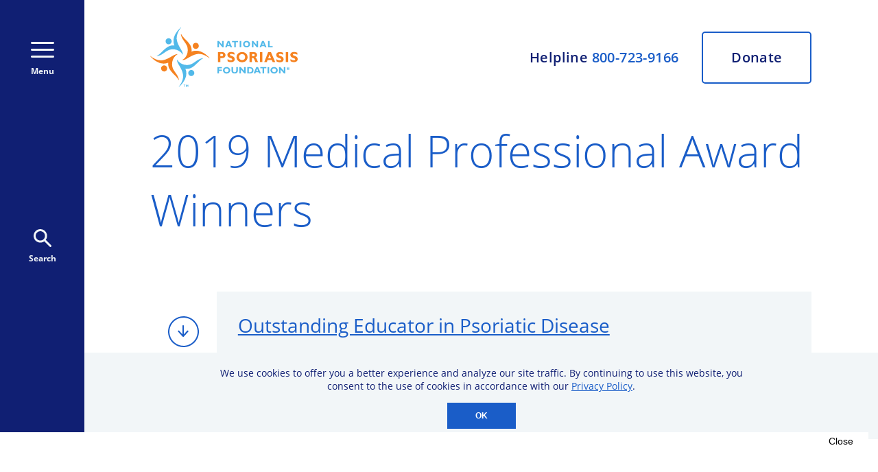

--- FILE ---
content_type: text/html
request_url: https://www.psoriasis.org/2019-medical-professional-award-winners1/
body_size: 38386
content:
<!DOCTYPE html><html lang="en"><head><meta charSet="utf-8"/><meta http-equiv="x-ua-compatible" content="ie=edge"/><meta name="viewport" content="width=device-width, initial-scale=1, shrink-to-fit=no"/><meta name="generator" content="Gatsby 4.25.9"/><meta data-react-helmet="true" charSet="utf-8"/><meta data-react-helmet="true" name="description" content="NPF&#x27;s Medical Professional Awards program celebrates and recognizes those who have made an impact on the psoriatic disease field."/><meta data-react-helmet="true" name="title" content="2019 Medical Professional Award Winners "/><meta data-react-helmet="true" property="og:title" content="2019 Medical Professional Award Winners "/><meta data-react-helmet="true" property="og:description" content="NPF&#x27;s Medical Professional Awards program celebrates and recognizes those who have made an impact on the psoriatic disease field."/><meta data-react-helmet="true" name="image" property="og:image" content="https://images.prismic.io/npf-website/ff06816f-393b-40f0-b2e8-85ecb269678e_npf-opengraph.png?ixlib=gatsbyFP&amp;auto=compress%2Cformat&amp;fit=max&amp;rect=0%2C0%2C1200%2C630&amp;w=1200&amp;h=630"/><meta data-react-helmet="true" name="twitter:site" content="@npf"/><meta data-react-helmet="true" name="twitter:card" content="summary_large_image"/><meta data-react-helmet="true" name="twitter:creator" content="@npf"/><meta data-react-helmet="true" property="twitter:title" content="2019 Medical Professional Award Winners "/><meta data-react-helmet="true" property="twitter:image" content="https://images.prismic.io/npf-website/8444473e-0f66-45ed-984a-c942fcd5b7d7_npf-twitter.png?ixlib=gatsbyFP&amp;auto=compress%2Cformat&amp;fit=max&amp;rect=0%2C0%2C1200%2C675&amp;w=1200&amp;h=675"/><style data-href="/styles.ac72ec73d0325a9781b0.css" data-identity="gatsby-global-css">@font-face{font-display:swap;font-family:Open Sans;font-style:normal;font-weight:300;src:local("Open Sans Light "),local("Open Sans-Light"),url(/static/open-sans-latin-300-b871ad6e5cbe2a1c8c7362c81a234f93.woff2) format("woff2"),url(/static/open-sans-latin-300-38bcfba2c37aac23453faf21d14511fb.woff) format("woff")}@font-face{font-display:swap;font-family:Open Sans;font-style:italic;font-weight:300;src:local("Open Sans Light italic"),local("Open Sans-Lightitalic"),url(/static/open-sans-latin-300italic-b45d9997b704ab3daad1b5624eec1ad1.woff2) format("woff2"),url(/static/open-sans-latin-300italic-3ab0502d6136886180cdae3e714e30a3.woff) format("woff")}@font-face{font-display:swap;font-family:Open Sans;font-style:normal;font-weight:400;src:local("Open Sans Regular "),local("Open Sans-Regular"),url(/static/open-sans-latin-400-f57a62e9efddf6ace18b15572f81905b.woff2) format("woff2"),url(/static/open-sans-latin-400-347639ec49f4b2884a9657afded83ace.woff) format("woff")}@font-face{font-display:swap;font-family:Open Sans;font-style:italic;font-weight:400;src:local("Open Sans Regular italic"),local("Open Sans-Regularitalic"),url(/static/open-sans-latin-400italic-bb915319f59c02c348a615ad483772e7.woff2) format("woff2"),url(/static/open-sans-latin-400italic-56bdf84751634e8deaff10d1d68df316.woff) format("woff")}@font-face{font-display:swap;font-family:Open Sans;font-style:normal;font-weight:600;src:local("Open Sans SemiBold "),local("Open Sans-SemiBold"),url(/static/open-sans-latin-600-9526470852428b4340ed994462821463.woff2) format("woff2"),url(/static/open-sans-latin-600-7e06644bbdc83069cec8d396149da3ab.woff) format("woff")}@font-face{font-display:swap;font-family:Open Sans;font-style:italic;font-weight:600;src:local("Open Sans SemiBold italic"),local("Open Sans-SemiBolditalic"),url(/static/open-sans-latin-600italic-cc4bf5b2955147801c024b2b118f4a5c.woff2) format("woff2"),url(/static/open-sans-latin-600italic-8d513ad94829ef391cd18d4a83bcfc4b.woff) format("woff")}@font-face{font-display:swap;font-family:Open Sans;font-style:normal;font-weight:700;src:local("Open Sans Bold "),local("Open Sans-Bold"),url(/static/open-sans-latin-700-92425c623934facef057b0cfe2e13f95.woff2) format("woff2"),url(/static/open-sans-latin-700-f24f4bcef8a4a0eb6345d292b85dc7fe.woff) format("woff")}@font-face{font-display:swap;font-family:Open Sans;font-style:italic;font-weight:700;src:local("Open Sans Bold italic"),local("Open Sans-Bolditalic"),url(/static/open-sans-latin-700italic-2a0783bd1c6c1469558bfa573cfa0c0c.woff2) format("woff2"),url(/static/open-sans-latin-700italic-e961bdb476db6860f20ff571a84a55b0.woff) format("woff")}@font-face{font-display:swap;font-family:Open Sans;font-style:normal;font-weight:800;src:local("Open Sans ExtraBold "),local("Open Sans-ExtraBold"),url(/static/open-sans-latin-800-1666787ea3ff3941e7641817eb9edc94.woff2) format("woff2"),url(/static/open-sans-latin-800-8ab0bbdd48f276f4ba5652b27ae59210.woff) format("woff")}@font-face{font-display:swap;font-family:Open Sans;font-style:italic;font-weight:800;src:local("Open Sans ExtraBold italic"),local("Open Sans-ExtraBolditalic"),url(/static/open-sans-latin-800italic-b5bc26612cdf4d47affd6988bcdc8c0f.woff2) format("woff2"),url(/static/open-sans-latin-800italic-3d3bd0835c258f5bd0bce57bb1963a9c.woff) format("woff")}</style><script src="https://securepubads.g.doubleclick.net/tag/js/gpt.js" data-gatsby-head="true"></script><style>.gatsby-image-wrapper{position:relative;overflow:hidden}.gatsby-image-wrapper picture.object-fit-polyfill{position:static!important}.gatsby-image-wrapper img{bottom:0;height:100%;left:0;margin:0;max-width:none;padding:0;position:absolute;right:0;top:0;width:100%;object-fit:cover}.gatsby-image-wrapper [data-main-image]{opacity:0;transform:translateZ(0);transition:opacity .25s linear;will-change:opacity}.gatsby-image-wrapper-constrained{display:inline-block;vertical-align:top}</style><noscript><style>.gatsby-image-wrapper noscript [data-main-image]{opacity:1!important}.gatsby-image-wrapper [data-placeholder-image]{opacity:0!important}</style></noscript><script type="module">const e="undefined"!=typeof HTMLImageElement&&"loading"in HTMLImageElement.prototype;e&&document.body.addEventListener("load",(function(e){const t=e.target;if(void 0===t.dataset.mainImage)return;if(void 0===t.dataset.gatsbyImageSsr)return;let a=null,n=t;for(;null===a&&n;)void 0!==n.parentNode.dataset.gatsbyImageWrapper&&(a=n.parentNode),n=n.parentNode;const o=a.querySelector("[data-placeholder-image]"),r=new Image;r.src=t.currentSrc,r.decode().catch((()=>{})).then((()=>{t.style.opacity=1,o&&(o.style.opacity=0,o.style.transition="opacity 500ms linear")}))}),!0);</script><title data-react-helmet="true">2019 Medical Professional Award Winners </title><link data-react-helmet="true" rel="icon" type="image/png" sizes="32x32" href="[data-uri]"/><link data-react-helmet="true" rel="icon" type="image/png" sizes="128x128" href="[data-uri]"/><link data-react-helmet="true" rel="icon" type="image/png" sizes="144x144" href="/static/npf-logo-144-47acc56cef182d087532a5ca5ff1428f.png"/><link data-react-helmet="true" rel="icon" type="image/png" sizes="192x192" href="[data-uri]"/><link data-react-helmet="true" rel="shortcut icon" type="image/png" sizes="196x196" href="[data-uri]"/><link data-react-helmet="true" rel="apple-touch-icon" type="image/png" sizes="152x152" href="[data-uri]"/><link data-react-helmet="true" rel="apple-touch-icon" type="image/png" sizes="167x167" href="[data-uri]"/><link data-react-helmet="true" rel="apple-touch-icon" type="image/png" sizes="180x180" href="[data-uri]"/><link rel="preconnect" href="https://www.googletagmanager.com"/><link rel="dns-prefetch" href="https://www.googletagmanager.com"/><script async="" src="https://www.googletagmanager.com/gtag/js?id=G-5YZZCY7GF9"></script><script>
      
      
      if(true) {
        window.dataLayer = window.dataLayer || [];
        function gtag(){window.dataLayer && window.dataLayer.push(arguments);}
        gtag('js', new Date());

        gtag('config', 'G-5YZZCY7GF9', {"send_page_view":false});gtag('config', 'UA-1328270-1', {"send_page_view":false});
      }
      </script><script>(function(w,d,s,l,i){w[l]=w[l]||[];w[l].push({'gtm.start': new Date().getTime(),event:'gtm.js'});var f=d.getElementsByTagName(s)[0], j=d.createElement(s),dl=l!='dataLayer'?'&l='+l:'';j.async=true;j.src= 'https://www.googletagmanager.com/gtm.js?id='+i+dl+'';f.parentNode.insertBefore(j,f); })(window,document,'script','dataLayer', 'GTM-K7KBGZ');</script><link rel="canonical" href="https://www.psoriasis.org/2019-medical-professional-award-winners1/" data-baseprotocol="https:" data-basehost="www.psoriasis.org"/><style data-styled="" data-styled-version="5.3.11">:root{--content-background-light:#f2f6f8;--highlight-blue:#1a5dc8;--content-background-dark-blue:#101f73;--graphic-accent-blue-1:#0b96d7;--graphic-accent-blue-2:#52b9e9;--graphic-accent-purple-1:#829fe8;--graphic-accent-purple-2:#3771cf;--graphic-accent-orange-1:#f29f05;--graphic-accent-orange-2:#f58220;font-size:62.5%;}/*!sc*/
html,body,p,ol,ul,li,dl,dt,dd,blockquote,figure,fieldset,legend,textarea,pre,iframe,hr,h1,h2,h3,h4,h5,h6{margin:0;padding:0;}/*!sc*/
h1,h2,h3,h4,h5,h6{font-weight:normal;}/*!sc*/
ul{list-style:none;}/*!sc*/
html{box-sizing:border-box;}/*!sc*/
*,*::before,*::after{box-sizing:inherit;}/*!sc*/
body{overflow-x:hidden;font-family:'Open Sans',Tahoma,sans-serif;font-stretch:normal;font-style:normal;line-height:normal;-webkit-letter-spacing:normal;-moz-letter-spacing:normal;-ms-letter-spacing:normal;letter-spacing:normal;margin:0;padding:0;}/*!sc*/
button,input,select,textarea{margin:0;}/*!sc*/
input{background-color:var(--content-background-light);color:var(--content-background-dark-blue);border:0;padding-left:16px;}/*!sc*/
button{cursor:pointer;border:none;padding:0;outline:none;overflow:visible;}/*!sc*/
a{cursor:pointer;color:var(--highlight-blue);-webkit-text-decoration:underline;text-decoration:underline;}/*!sc*/
img{border-radius:5px;}/*!sc*/
img,video{height:auto;max-width:100%;}/*!sc*/
iframe{border:0;}/*!sc*/
.superscript{vertical-align:super;font-size:70%;}/*!sc*/
.AdvanceArticleHerostyles__HeroTextRegion-sc-1q5bhvy-5.jjAxvo img{max-width:367px;margin:0 0 0 auto;-webkit-order:2;-ms-flex-order:2;order:2;}/*!sc*/
.AdvanceArticleHerostyles__TextColumn-sc-1q5bhvy-3.drmpBo{grid-area:1 / 1 / auto / 3;width:100%;}/*!sc*/
.AdvanceArticleHerostyles__CenteredTextColumn-sc-1q5bhvy-6.eBNwun{-webkit-order:1;-ms-flex-order:1;order:1;height:300px;max-width:63%;min-width:50%;}/*!sc*/
.AdvanceArticleHerostyles__CenteredTextColumn-sc-1q5bhvy-6.eBNwun p{font-size:2rem;}/*!sc*/
span.AdvanceArticleHerostyles__HeroTitle-sc-1q5bhvy-7.dhSAJP h1{padding-bottom:10px;font-size:4.8rem;}/*!sc*/
@media only screen and (max-width:768px){.AdvanceArticleHerostyles__HeroTextRegion-sc-1q5bhvy-5.jjAxvo img{max-width:unset !important;-webkit-order:unset !important;-ms-flex-order:unset !important;order:unset !important;}.AdvanceArticleHerostyles__CenteredTextColumn-sc-1q5bhvy-6.eBNwun{-webkit-order:unset !important;-ms-flex-order:unset !important;order:unset !important;height:unset !important;max-width:unset !important;min-width:unset !important;}span.AdvanceArticleHerostyles__HeroTitle-sc-1q5bhvy-7.dhSAJP h1{padding-bottom:unset;font-size:2.8rem;}.AdvanceArticleHerostyles__CenteredTextColumn-sc-1q5bhvy-6.eBNwun p{font-size:unset;}.AdvanceArticleHerostyles__TextColumn-sc-1q5bhvy-3.drmpBo{grid-area:1 / 1 / auto / 4;width:100%;}}/*!sc*/
@media only screen and (max-width:480px){.two-column-layout__main figure{display:block;margin-top:32px !important;position:relative;padding-bottom:0;}.AdvanceArticleHerostyles__CenteredTextColumn-sc-1q5bhvy-6.eBNwun{height:185px;min-width:unset;}}/*!sc*/
data-styled.g1[id="sc-global-gGHLwh1"]{content:"sc-global-gGHLwh1,"}/*!sc*/
.bSOuoq{display:-webkit-box;display:-webkit-flex;display:-ms-flexbox;display:flex;-webkit-flex-direction:column;-ms-flex-direction:column;flex-direction:column;width:100vw;height:100vh;}/*!sc*/
@media screen and (min-width:768px){.bSOuoq{-webkit-flex-direction:row;-ms-flex-direction:row;flex-direction:row;width:100vw;-webkit-transition:width 0.25s;transition:width 0.25s;height:100vh;}}/*!sc*/
data-styled.g2[id="Layoutstyles__LayoutContainer-sc-i0bmcs-0"]{content:"bSOuoq,"}/*!sc*/
.gJQWOl{display:-webkit-box;display:-webkit-flex;display:-ms-flexbox;display:flex;-webkit-flex-direction:column;-ms-flex-direction:column;flex-direction:column;height:100vh;overflow-y:scroll;}/*!sc*/
@media screen and (min-width:768px){.gJQWOl{width:-webkit-max-content;width:-moz-max-content;width:max-content;overflow-x:hidden;-webkit-box-flex:1;-webkit-flex-grow:1;-ms-flex-positive:1;flex-grow:1;}}/*!sc*/
data-styled.g3[id="Layoutstyles__ContentRegion-sc-i0bmcs-1"]{content:"gJQWOl,"}/*!sc*/
.eESKhY{-webkit-flex:1 0 auto;-ms-flex:1 0 auto;flex:1 0 auto;}/*!sc*/
@media screen and (min-width:1250px){.eESKhY .two-column-layout{display:grid;grid-template-columns:1fr 10fr 1fr;max-width:1317px;}}/*!sc*/
@media screen and (min-width:1250px){.eESKhY .two-column-layout__wrapper{display:-webkit-box;display:-webkit-flex;display:-ms-flexbox;display:flex;-webkit-flex-direction:row;-ms-flex-direction:row;flex-direction:row;grid-column:2 / 3;gap:40px;}}/*!sc*/
@media screen and (min-width:1250px){.eESKhY .two-column-layout__main{-webkit-flex:1 1 auto;-ms-flex:1 1 auto;flex:1 1 auto;min-width:0;}}/*!sc*/
@media screen and (min-width:1250px){.eESKhY .two-column-layout__aside{-webkit-flex:0 0 338px;-ms-flex:0 0 338px;flex:0 0 338px;}}/*!sc*/
.eESKhY .util-large-only{display:none;}/*!sc*/
@media screen and (min-width:1250px){.eESKhY .util-large-only{display:block;}}/*!sc*/
.eESKhY .util-small-only{display:block;}/*!sc*/
@media screen and (min-width:1250px){.eESKhY .util-small-only{display:none;}}/*!sc*/
data-styled.g4[id="Layoutstyles__PageContent-sc-i0bmcs-2"]{content:"eESKhY,"}/*!sc*/
.ijAFMY{fill:var(--content-background-light);}/*!sc*/
.ijAFMY:hover{cursor:pointer;fill:var(--graphic-accent-purple-1);}/*!sc*/
data-styled.g5[id="Iconsstyles__SocialMediaIcon-sc-19kust4-0"]{content:"ijAFMY,"}/*!sc*/
.kQXwIl{pointer-events:all;}/*!sc*/
data-styled.g6[id="Iconsstyles__ArrowInCircle-sc-19kust4-1"]{content:"kQXwIl,"}/*!sc*/
.irxaUI{width:165px;display:unset;}/*!sc*/
@media screen and (min-width:768px){.irxaUI{display:none;}}/*!sc*/
.fcCuFD{width:unset;display:none;}/*!sc*/
@media screen and (min-width:768px){.fcCuFD{display:block;}}/*!sc*/
data-styled.g7[id="Iconsstyles__NpfLogo-sc-19kust4-2"]{content:"irxaUI,fcCuFD,"}/*!sc*/
.fvbrzl{display:grid;grid-template-columns:32px 10fr 32px;}/*!sc*/
@media screen and (min-width:768px){.fvbrzl{grid-template-columns:1fr 10fr 1fr;max-width:1317px;}}/*!sc*/
@media screen and (min-width:1250px){[data-layout='two-column'] .Utilitystyles__RegionContainer-sc-d2senx-0{grid-template-columns:1fr;}}/*!sc*/
data-styled.g8[id="Utilitystyles__RegionContainer-sc-d2senx-0"]{content:"fvbrzl,"}/*!sc*/
.gEFnwX{grid-template-columns:32px repeat(10,1fr) 32px;-webkit-align-content:start;-ms-flex-line-pack:start;align-content:start;margin-top:64px;padding-bottom:64px;}/*!sc*/
@media screen and (min-width:768px){.gEFnwX{grid-template-columns:1fr repeat(10,1fr) 1fr;}}/*!sc*/
data-styled.g9[id="Utilitystyles__GriddedContentBlock-sc-d2senx-1"]{content:"gEFnwX,"}/*!sc*/
.fASHUt{display:-webkit-box;display:-webkit-flex;display:-ms-flexbox;display:flex;-webkit-flex-direction:row;-ms-flex-direction:row;flex-direction:row;-webkit-box-pack:justify;-webkit-justify-content:space-between;-ms-flex-pack:justify;justify-content:space-between;height:30px;width:214px;margin-top:24px;padding-bottom:60px;}/*!sc*/
data-styled.g10[id="Utilitystyles__SocialIconRow-sc-d2senx-2"]{content:"fASHUt,"}/*!sc*/
.jcOaYn{background-color:var(--content-background-dark-blue);display:-webkit-box;display:-webkit-flex;display:-ms-flexbox;display:flex;-webkit-flex-direction:column;-ms-flex-direction:column;flex-direction:column;-webkit-flex-basis:0;-ms-flex-preferred-size:0;flex-basis:0;-webkit-transition:flex-basis 0.25s;transition:flex-basis 0.25s;overflow-y:scroll;-webkit-flex-shrink:0;-ms-flex-negative:0;flex-shrink:0;}/*!sc*/
@media screen and (min-width:768px){.jcOaYn{-webkit-flex-basis:0px;-ms-flex-preferred-size:0px;flex-basis:0px;height:100vh;-webkit-transition:flex-basis 0.25s;transition:flex-basis 0.25s;-webkit-flex-direction:row;-ms-flex-direction:row;flex-direction:row;overflow-x:hidden;}}/*!sc*/
data-styled.g17[id="ExpandedMenustyles__ExpandedMenu-sc-ineaqk-0"]{content:"jcOaYn,"}/*!sc*/
.eUKpRQ{background-color:var(--content-background-dark-blue);width:100vw;-webkit-flex-basis:115px;-ms-flex-preferred-size:115px;flex-basis:115px;display:-webkit-box;display:-webkit-flex;display:-ms-flexbox;display:flex;-webkit-flex-direction:row;-ms-flex-direction:row;flex-direction:row;-webkit-box-pack:justify;-webkit-justify-content:space-between;-ms-flex-pack:justify;justify-content:space-between;padding:0 22px;-webkit-align-items:center;-webkit-box-align:center;-ms-flex-align:center;align-items:center;-webkit-flex-shrink:0;-ms-flex-negative:0;flex-shrink:0;}/*!sc*/
@media screen and (min-width:768px){.eUKpRQ{-webkit-flex-basis:123px;-ms-flex-preferred-size:123px;flex-basis:123px;padding:unset;height:100vh;-webkit-box-pack:unset;-webkit-justify-content:unset;-ms-flex-pack:unset;justify-content:unset;-webkit-flex-direction:column;-ms-flex-direction:column;flex-direction:column;-webkit-align-items:center;-webkit-box-align:center;-ms-flex-align:center;align-items:center;}}/*!sc*/
data-styled.g30[id="PrimaryNavigationstyles__NavBar-sc-fyx3zg-0"]{content:"eUKpRQ,"}/*!sc*/
.gwmMvy{display:inline-block;background-color:transparent;color:var(--content-background-light);font-family:'Open Sans';font-size:1.2rem;line-height:1.6rem;font-weight:bold;font-style:normal;display:-webkit-box;display:-webkit-flex;display:-ms-flexbox;display:flex;-webkit-flex-direction:column;-ms-flex-direction:column;flex-direction:column;-webkit-box-pack:justify;-webkit-justify-content:space-between;-ms-flex-pack:justify;justify-content:space-between;-webkit-align-items:center;-webkit-box-align:center;-ms-flex-align:center;align-items:center;height:51px;stroke:var(--content-background-light);}/*!sc*/
.gwmMvy:hover{color:var(--graphic-accent-purple-1);}/*!sc*/
.gwmMvy:hover{stroke:var(--graphic-accent-purple-1);}/*!sc*/
@media screen and (min-width:768px){.gwmMvy{margin-top:61px;}}/*!sc*/
data-styled.g31[id="PrimaryNavigationstyles__HamburgerButton-sc-fyx3zg-1"]{content:"gwmMvy,"}/*!sc*/
.eDwPng{display:inline-block;background-color:transparent;color:var(--content-background-light);font-family:'Open Sans';font-size:1.2rem;line-height:1.6rem;font-weight:bold;font-style:normal;display:-webkit-box;display:-webkit-flex;display:-ms-flexbox;display:flex;-webkit-flex-direction:column;-ms-flex-direction:column;flex-direction:column;-webkit-box-pack:justify;-webkit-justify-content:space-between;-ms-flex-pack:justify;justify-content:space-between;-webkit-align-items:center;-webkit-box-align:center;-ms-flex-align:center;align-items:center;height:51px;fill:var(--content-background-light);}/*!sc*/
.eDwPng:hover{color:var(--graphic-accent-purple-1);}/*!sc*/
.eDwPng:hover{fill:var(--graphic-accent-purple-1);}/*!sc*/
@media screen and (min-width:768px){.eDwPng{margin-top:calc(50vh - 61px - 51px - 26px);}}/*!sc*/
data-styled.g32[id="PrimaryNavigationstyles__SearchButton-sc-fyx3zg-2"]{content:"eDwPng,"}/*!sc*/
@media screen and (min-width:768px){.ddhwKs{display:grid;grid-template-columns:1fr repeat(10,1fr) 1fr;height:unset;width:unset;max-width:1317px;margin-top:40px;}}/*!sc*/
data-styled.g33[id="Headerstyles__HeaderContainer-sc-16iqrnm-0"]{content:"ddhwKs,"}/*!sc*/
@media screen and (min-width:768px){.ilzPtb{grid-column:2 / 12;display:grid;grid-template-columns:max-content 1fr;}}/*!sc*/
data-styled.g34[id="Headerstyles__Header-sc-16iqrnm-1"]{content:"ilzPtb,"}/*!sc*/
.hAXXrx{display:none;}/*!sc*/
@media screen and (min-width:768px){.hAXXrx{display:unset;grid-column:1;}}/*!sc*/
data-styled.g35[id="Headerstyles__LogoLinkContainer-sc-16iqrnm-2"]{content:"hAXXrx,"}/*!sc*/
.iRxUHW{display:grid;grid-template-columns:7.5fr 4.5fr;width:100vw;height:60px;}/*!sc*/
@media screen and (min-width:768px){.iRxUHW{width:unset;height:unset;grid-template-columns:unset;display:-webkit-box;display:-webkit-flex;display:-ms-flexbox;display:flex;-webkit-flex-direction:column;-ms-flex-direction:column;flex-direction:column;-webkit-align-items:flex-end;-webkit-box-align:flex-end;-ms-flex-align:flex-end;align-items:flex-end;-webkit-box-pack:justify;-webkit-justify-content:space-between;-ms-flex-pack:justify;justify-content:space-between;grid-column:2;}}/*!sc*/
@media screen and (min-width:1024px){.iRxUHW{-webkit-flex-direction:row;-ms-flex-direction:row;flex-direction:row;-webkit-align-items:center;-webkit-box-align:center;-ms-flex-align:center;align-items:center;-webkit-box-pack:end;-webkit-justify-content:flex-end;-ms-flex-pack:end;justify-content:flex-end;}}/*!sc*/
data-styled.g36[id="Headerstyles__HelplineDonateContainer-sc-16iqrnm-3"]{content:"iRxUHW,"}/*!sc*/
.iZwUyT{-webkit-user-select:none;-moz-user-select:none;-ms-user-select:none;user-select:none;background-color:var(--content-background-light);font-weight:bold;font-size:1.4rem;line-height:1.7;-webkit-letter-spacing:0.02em;-moz-letter-spacing:0.02em;-ms-letter-spacing:0.02em;letter-spacing:0.02em;color:var(--content-background-dark-blue);display:-webkit-box;display:-webkit-flex;display:-ms-flexbox;display:flex;-webkit-box-pack:center;-webkit-justify-content:center;-ms-flex-pack:center;justify-content:center;-webkit-align-items:center;-webkit-box-align:center;-ms-flex-align:center;align-items:center;}/*!sc*/
.iZwUyT a{color:var(--highlight-blue);-webkit-text-decoration-line:none;text-decoration-line:none;}/*!sc*/
.iZwUyT a:hover{cursor:pointer;color:var(--graphic-accent-purple-1);-webkit-text-decoration-line:underline;text-decoration-line:underline;}/*!sc*/
@media screen and (min-width:768px){.iZwUyT{background-color:unset;font-weight:600;line-height:1;font-size:1.5rem;color:var(--content-background-dark-blue);}}/*!sc*/
@media screen and (min-width:1024px){.iZwUyT{line-height:1;padding-right:34px;font-size:2rem;}}/*!sc*/
data-styled.g37[id="Headerstyles__Helpline-sc-16iqrnm-4"]{content:"iZwUyT,"}/*!sc*/
.gipiKg{-webkit-text-decoration-line:none;text-decoration-line:none;display:-webkit-box;display:-webkit-flex;display:-ms-flexbox;display:flex;-webkit-box-pack:center;-webkit-justify-content:center;-ms-flex-pack:center;justify-content:center;-webkit-align-items:center;-webkit-box-align:center;-ms-flex-align:center;align-items:center;font-size:1.4rem;font-weight:bold;line-height:1.7;color:var(--content-background-light);background-color:var(--highlight-blue);}/*!sc*/
@media screen and (min-width:768px){.gipiKg{border:2px solid var(--highlight-blue);border-radius:5px;width:110px;height:50px;font-size:1.5rem;font-weight:600;font-stretch:normal;line-height:1.2;-webkit-letter-spacing:0.02em;-moz-letter-spacing:0.02em;-ms-letter-spacing:0.02em;letter-spacing:0.02em;background:transparent;color:var(--content-background-dark-blue);background-color:unset;}.gipiKg:hover{cursor:pointer;background:var(--highlight-blue);color:var(--content-background-light);}}/*!sc*/
@media screen and (min-width:1024px){.gipiKg{font-size:2rem;width:160px;height:76px;}}/*!sc*/
data-styled.g38[id="Headerstyles__DonateButton-sc-16iqrnm-5"]{content:"gipiKg,"}/*!sc*/
.eErTmh{background-color:var(--highlight-blue);height:-webkit-max-content;height:-moz-max-content;height:max-content;}/*!sc*/
data-styled.g39[id="Footerstyles__FooterUpperRegion-sc-ax4qti-0"]{content:"eErTmh,"}/*!sc*/
.fgzYUV{background-color:white;height:-webkit-max-content;height:-moz-max-content;height:max-content;}/*!sc*/
data-styled.g40[id="Footerstyles__FooterLowerRegion-sc-ax4qti-1"]{content:"fgzYUV,"}/*!sc*/
.lcXrmG{padding:48px 0 42px;margin:0;}/*!sc*/
@media screen and (min-width:850px){.lcXrmG{padding-top:58px;}}/*!sc*/
data-styled.g41[id="Footerstyles__FooterContentRegionGrid-sc-ax4qti-2"]{content:"lcXrmG,"}/*!sc*/
.cIvmBk{grid-column:2 / 12;display:-webkit-box;display:-webkit-flex;display:-ms-flexbox;display:flex;-webkit-flex-direction:column;-ms-flex-direction:column;flex-direction:column;-webkit-box-pack:center;-webkit-justify-content:center;-ms-flex-pack:center;justify-content:center;-webkit-align-items:center;-webkit-box-align:center;-ms-flex-align:center;align-items:center;}/*!sc*/
@media screen and (min-width:850px){.cIvmBk{-webkit-flex-direction:row;-ms-flex-direction:row;flex-direction:row;}}/*!sc*/
data-styled.g42[id="Footerstyles__LogoRow-sc-ax4qti-3"]{content:"cIvmBk,"}/*!sc*/
.eVMBSt{display:block;}/*!sc*/
data-styled.g43[id="Footerstyles__LogoLink-sc-ax4qti-4"]{content:"eVMBSt,"}/*!sc*/
.jZTKkY{margin:0 0 30px;}/*!sc*/
@media screen and (min-width:850px){.jZTKkY{margin:0 40px;}}/*!sc*/
data-styled.g44[id="Footerstyles__LogoImage-sc-ax4qti-5"]{content:"jZTKkY,"}/*!sc*/
.gIaNgX{grid-column:2 / 12;display:-webkit-box;display:-webkit-flex;display:-ms-flexbox;display:flex;-webkit-flex-direction:column;-ms-flex-direction:column;flex-direction:column;font-style:normal;font-weight:600;font-size:1.2rem;line-height:1.35;-webkit-align-items:center;-webkit-box-align:center;-ms-flex-align:center;align-items:center;color:var(--highlight-blue);margin:32px 0;}/*!sc*/
data-styled.g45[id="Footerstyles__Disclaimer-sc-ax4qti-6"]{content:"gIaNgX,"}/*!sc*/
.AinMQ{grid-column:2 / 12;display:-webkit-box;display:-webkit-flex;display:-ms-flexbox;display:flex;-webkit-flex-direction:column;-ms-flex-direction:column;flex-direction:column;-webkit-align-items:center;-webkit-box-align:center;-ms-flex-align:center;align-items:center;}/*!sc*/
@media screen and (min-width:850px){.AinMQ{-webkit-align-items:flex-start;-webkit-box-align:flex-start;-ms-flex-align:flex-start;align-items:flex-start;grid-column:2 / 6;}}/*!sc*/
@media screen and (min-width:1200px){.AinMQ{grid-column:2 / 5;}}/*!sc*/
data-styled.g46[id="Footerstyles__NavColumn-sc-ax4qti-7"]{content:"AinMQ,"}/*!sc*/
.dWjvuB{padding-top:19px;font-size:1.8rem;line-height:1.4;color:white;text-align:center;}/*!sc*/
@media screen and (min-width:850px){.dWjvuB{text-align:left;}}/*!sc*/
data-styled.g47[id="Footerstyles__NavList-sc-ax4qti-8"]{content:"dWjvuB,"}/*!sc*/
.carLqZ{-webkit-text-decoration-line:none;text-decoration-line:none;color:white;}/*!sc*/
.carLqZ li{margin-bottom:10px;}/*!sc*/
.carLqZ:hover{-webkit-text-decoration-line:underline;text-decoration-line:underline;color:var(--graphic-accent-purple-1);}/*!sc*/
data-styled.g48[id="Footerstyles__NavItem-sc-ax4qti-9"]{content:"carLqZ,"}/*!sc*/
.gWDWMf{grid-column:2 / 12;color:var(--content-background-light);text-align:center;}/*!sc*/
.gWDWMf h3{font-size:2.8rem;line-height:1.36;}/*!sc*/
.gWDWMf h4{padding-top:8px;font-size:2rem;line-height:1.6;padding-bottom:36px;}/*!sc*/
@media screen and (min-width:850px){.gWDWMf{text-align:left;grid-column:7 / 12;}}/*!sc*/
@media screen and (min-width:1024px){.gWDWMf{grid-column:6 / 12;}}/*!sc*/
@media screen and (min-width:1200px){.gWDWMf{grid-column:5 / 12;}}/*!sc*/
data-styled.g49[id="Footerstyles__FormColumn-sc-ax4qti-10"]{content:"gWDWMf,"}/*!sc*/
.fQdQPg{display:-webkit-box;display:-webkit-flex;display:-ms-flexbox;display:flex;-webkit-flex-direction:column;-ms-flex-direction:column;flex-direction:column;}/*!sc*/
@media screen and (min-width:1200px){.fQdQPg{-webkit-flex-direction:row;-ms-flex-direction:row;flex-direction:row;-webkit-box-pack:justify;-webkit-justify-content:space-between;-ms-flex-pack:justify;justify-content:space-between;}}/*!sc*/
data-styled.g50[id="Footerstyles__FieldPair-sc-ax4qti-11"]{content:"fQdQPg,"}/*!sc*/
.cxnYgv{color:white;font-size:2rem;line-height:1.6;border:none;border-bottom:2px solid var(--content-background-dark-blue);background:none;outline:none;width:100%;margin-bottom:41px;padding-left:0;}/*!sc*/
.cxnYgv::-webkit-input-placeholder{color:white;}/*!sc*/
.cxnYgv::-moz-placeholder{color:white;}/*!sc*/
.cxnYgv:-ms-input-placeholder{color:white;}/*!sc*/
.cxnYgv::placeholder{color:white;}/*!sc*/
data-styled.g51[id="Footerstyles__InputText-sc-ax4qti-12"]{content:"cxnYgv,"}/*!sc*/
@media screen and (min-width:1200px){.bNfgoV{width:53%;}}/*!sc*/
data-styled.g52[id="Footerstyles__InputFirstName-sc-ax4qti-13"]{content:"bNfgoV,"}/*!sc*/
@media screen and (min-width:1200px){.behZMj{width:43%;}}/*!sc*/
data-styled.g53[id="Footerstyles__InputLastName-sc-ax4qti-14"]{content:"behZMj,"}/*!sc*/
@media screen and (min-width:1200px){.isyfru{width:23%;}}/*!sc*/
data-styled.g54[id="Footerstyles__InputZip-sc-ax4qti-15"]{content:"isyfru,"}/*!sc*/
@media screen and (min-width:1200px){.bFUfuX{width:73%;}}/*!sc*/
data-styled.g55[id="Footerstyles__InputEmail-sc-ax4qti-16"]{content:"bFUfuX,"}/*!sc*/
.IOMdy{display:-webkit-box;display:-webkit-flex;display:-ms-flexbox;display:flex;-webkit-flex-direction:column;-ms-flex-direction:column;flex-direction:column;-webkit-align-items:center;-webkit-box-align:center;-ms-flex-align:center;align-items:center;}/*!sc*/
@media screen and (min-width:1024px){.IOMdy{-webkit-flex-direction:row;-ms-flex-direction:row;flex-direction:row;-webkit-box-pack:end;-webkit-justify-content:flex-end;-ms-flex-pack:end;justify-content:flex-end;}}/*!sc*/
data-styled.g56[id="Footerstyles__SubmitRow-sc-ax4qti-17"]{content:"IOMdy,"}/*!sc*/
.iUqkvc{display:-webkit-box;display:-webkit-flex;display:-ms-flexbox;display:flex;-webkit-flex-direction:row;-ms-flex-direction:row;flex-direction:row;-webkit-align-items:center;-webkit-box-align:center;-ms-flex-align:center;align-items:center;pointer-events:none;padding:14px 0;-webkit-text-decoration-line:none;text-decoration-line:none;background-color:var(--highlight-blue);}/*!sc*/
.iUqkvc svg{fill:white;}/*!sc*/
.iUqkvc svg .rollover{display:none;}/*!sc*/
.iUqkvc:hover svg .rollover{display:inherit;}/*!sc*/
.iUqkvc:hover svg .normal{display:none;}/*!sc*/
@media screen and (min-width:1024px){.iUqkvc{padding-left:23px;}}/*!sc*/
data-styled.g57[id="Footerstyles__SignUpButtonContainer-sc-ax4qti-18"]{content:"iUqkvc,"}/*!sc*/
.fFubVd{pointer-events:auto;font-size:1.4rem;line-height:1;font-weight:bold;-webkit-letter-spacing:0.02em;-moz-letter-spacing:0.02em;-ms-letter-spacing:0.02em;letter-spacing:0.02em;color:white;-webkit-user-select:none;-moz-user-select:none;-ms-user-select:none;user-select:none;padding:15px 14px 15px 0;}/*!sc*/
data-styled.g58[id="Footerstyles__SignUpButtonText-sc-ax4qti-19"]{content:"fFubVd,"}/*!sc*/
.iGXZmk{background-color:var(--content-background-light);bottom:80px;display:-webkit-box;display:-webkit-flex;display:-ms-flexbox;display:flex;left:0;-webkit-flex-direction:column;-ms-flex-direction:column;flex-direction:column;-webkit-box-pack:center;-webkit-justify-content:center;-ms-flex-pack:center;justify-content:center;opacity:0;padding:20px 40px 15px;position:fixed;right:0;text-align:center;-webkit-transform:translateY(100%);-ms-transform:translateY(100%);transform:translateY(100%);-webkit-transition:-webkit-transform 0.25s,opacity 0.25s 0.05s;-webkit-transition:transform 0.25s,opacity 0.25s 0.05s;transition:transform 0.25s,opacity 0.25s 0.05s;z-index:100;}/*!sc*/
@media screen and (min-width:768px){.iGXZmk{left:123px;-webkit-transform:translateX( 0 ) translateY(100%);-ms-transform:translateX( 0 ) translateY(100%);transform:translateX( 0 ) translateY(100%);}}/*!sc*/
@media (max-width:768px){.iGXZmk{bottom:100px;padding:15px 20px 10px;}}/*!sc*/
@media (min-width:769px) and (max-width:1024px){.iGXZmk{bottom:90px;}}/*!sc*/
data-styled.g59[id="CookieBannerstyles__Container-sc-2eglz5-0"]{content:"iGXZmk,"}/*!sc*/
.hCsIkZ{color:var(--content-background-dark-blue);font-size:1.4rem;margin:0 auto 15px;max-width:800px;}/*!sc*/
.hCsIkZ a:hover,.hCsIkZ a:focus{color:var(--content-background-dark-blue);}/*!sc*/
data-styled.g60[id="CookieBannerstyles__TextContainer-sc-2eglz5-1"]{content:"hCsIkZ,"}/*!sc*/
.jCfLIj{-webkit-align-items:center;-webkit-box-align:center;-ms-flex-align:center;align-items:center;-webkit-align-self:center;-ms-flex-item-align:center;align-self:center;background-color:var(--highlight-blue);border:2px solid var(--highlight-blue);color:#fff;display:-webkit-box;display:-webkit-flex;display:-ms-flexbox;display:flex;-webkit-box-pack:center;-webkit-justify-content:center;-ms-flex-pack:center;justify-content:center;min-width:100px;padding:10px 25px;}/*!sc*/
.jCfLIj:hover,.jCfLIj:focus{background-color:transparent;color:var(--content-background-dark-blue);}/*!sc*/
data-styled.g61[id="CookieBannerstyles__Button-sc-2eglz5-2"]{content:"jCfLIj,"}/*!sc*/
.dbNDYo{font-size:1.2rem;font-weight:bold;text-transform:uppercase;}/*!sc*/
data-styled.g62[id="CookieBannerstyles__ButtonLabel-sc-2eglz5-3"]{content:"dbNDYo,"}/*!sc*/
.jtAecE{position:fixed;bottom:0;left:0;right:14px;background:white;text-align:center;z-index:999;}/*!sc*/
@media (max-width:768px){.jtAecE{right:4px;}}/*!sc*/
data-styled.g63[id="AnchorAdSlotstyles__AnchorAdWrapper-sc-1bujdx9-0"]{content:"jtAecE,"}/*!sc*/
.lheOgK{width:100%;}/*!sc*/
data-styled.g64[id="AnchorAdSlotstyles__AnchorAdContent-sc-1bujdx9-1"]{content:"lheOgK,"}/*!sc*/
.iClzkj{position:absolute;top:0;right:12px;padding:5px 10px;background:none;border:none;cursor:pointer;font-size:14px;color:#000;}/*!sc*/
.iClzkj:hover{color:var(--highlight-blue);}/*!sc*/
@media (max-width:768px){.iClzkj{right:0;padding:0;font-size:12px;}}/*!sc*/
data-styled.g65[id="AnchorAdSlotstyles__AnchorCloseButton-sc-1bujdx9-2"]{content:"iClzkj,"}/*!sc*/
.biexmo{margin-top:0;}/*!sc*/
data-styled.g101[id="Accordionstyles__AccordionBlock-sc-1mqubgp-0"]{content:"biexmo,"}/*!sc*/
.hIDcNp{grid-column:2 / 12;margin-bottom:14px;text-transform:uppercase;font-family:'Open Sans',sans-serif;font-weight:600;font-size:1.4rem;-webkit-letter-spacing:0.02em;-moz-letter-spacing:0.02em;-ms-letter-spacing:0.02em;letter-spacing:0.02em;color:var(--content-background-dark-blue);}/*!sc*/
@media screen and (min-width:768px){.hIDcNp{font-size:1.8rem;}}/*!sc*/
@media screen and (min-width:1250px){[data-layout='two-column'] .Accordionstyles__SectionHeader-sc-1mqubgp-1{grid-column:span 12;}}/*!sc*/
data-styled.g102[id="Accordionstyles__SectionHeader-sc-1mqubgp-1"]{content:"hIDcNp,"}/*!sc*/
.jhaaBK{grid-column:2 / 12;display:grid;grid-template-columns:repeat(8,1fr) 0.5fr 0.5fr 1fr;margin-top:12px;}/*!sc*/
@media screen and (min-width:768px){.jhaaBK{grid-template-columns:repeat(10,1fr);font-size:1.8rem;}}/*!sc*/
@media screen and (min-width:1250px){[data-layout='two-column'] .Accordionstyles__AccordionRow-sc-1mqubgp-2{grid-column:span 12;}}/*!sc*/
data-styled.g103[id="Accordionstyles__AccordionRow-sc-1mqubgp-2"]{content:"jhaaBK,"}/*!sc*/
.cMnxjb{grid-column:2 / 11;background-color:var(--content-background-light);}/*!sc*/
data-styled.g104[id="Accordionstyles__ExpandableContentBlock-sc-1mqubgp-3"]{content:"cMnxjb,"}/*!sc*/
.guCTBP{-webkit-user-select:none;-moz-user-select:none;-ms-user-select:none;user-select:none;font-size:1.8rem;line-height:1.5;color:var(--highlight-blue);-webkit-text-decoration-line:underline;text-decoration-line:underline;padding:11px 10px 11px 16px;}/*!sc*/
@media screen and (min-width:768px){.guCTBP{font-size:2.4rem;padding:28px 40px 28px 31px;}}/*!sc*/
@media screen and (min-width:1024px){.guCTBP{font-size:2.8rem;}}/*!sc*/
data-styled.g105[id="Accordionstyles__BlockHeader-sc-1mqubgp-4"]{content:"guCTBP,"}/*!sc*/
.BwlJt{font-size:1.6rem;line-height:1.6;color:var(--content-background-dark-blue);padding:0 16px;height:0px;overflow:hidden;-webkit-transition:height 0.25s ease-out,padding 0.25s ease-out;transition:height 0.25s ease-out,padding 0.25s ease-out;}/*!sc*/
.BwlJt p{color:#000000;padding-bottom:1rem;}/*!sc*/
.BwlJt p:last-of-type{padding-bottom:2rem;}/*!sc*/
.BwlJt a{color:var(--highlight-blue);-webkit-text-decoration:underline;text-decoration:underline;}/*!sc*/
.BwlJt ul{list-style-type:disc;color:#000000;}/*!sc*/
.BwlJt ul,.BwlJt ol{margin-left:2rem;color:#000000;}/*!sc*/
.BwlJt li{color:#000000;padding-bottom:1rem;}/*!sc*/
.BwlJt li:last-of-type{padding-bottom:2rem;}/*!sc*/
@media screen and (min-width:768px){.BwlJt{font-size:1.8rem;line-height:1.6;padding:0 40px 0 31px;}}/*!sc*/
data-styled.g106[id="Accordionstyles__BlockCopy-sc-1mqubgp-5"]{content:"BwlJt,"}/*!sc*/
.iFOGhY{grid-column:1;margin-top:12px;justify-self:flex-start;width:32px;height:32px;}/*!sc*/
@media screen and (min-width:768px){.iFOGhY{display:-webkit-box;display:-webkit-flex;display:-ms-flexbox;display:flex;justify-self:center;margin-top:36px;width:45px;height:45px;}}/*!sc*/
data-styled.g107[id="Accordionstyles__AccordionArrow-sc-1mqubgp-6"]{content:"iFOGhY,"}/*!sc*/
.ixPafg{margin-top:40px;}/*!sc*/
data-styled.g142[id="GoogleAdsCommonstyles__BottomLineGoogleAdContainer-sc-1tg7nnx-0"]{content:"ixPafg,"}/*!sc*/
.fghrFg{display:-webkit-box;display:-webkit-flex;display:-ms-flexbox;display:flex;-webkit-flex-direction:row;-ms-flex-direction:row;flex-direction:row;-webkit-box-pack:center;-webkit-justify-content:center;-ms-flex-pack:center;justify-content:center;max-width:1317px;}/*!sc*/
data-styled.g206[id="AdSlotstyles__AdSlot-sc-1gehkpb-0"]{content:"fghrFg,"}/*!sc*/
.hVWLSJ{grid-column:2 / 3;grid-row:1;}/*!sc*/
@media screen and (min-width:768px){.hVWLSJ{grid-column:2 / 11;}}/*!sc*/
.hVWLSJ h1,.hVWLSJ h2{font-size:3.6rem;line-height:1.35;font-weight:300;color:var(--highlight-blue);padding:25px 0;}/*!sc*/
@media screen and (min-width:768px){.hVWLSJ h1,.hVWLSJ h2{font-size:4.8rem;padding:50px 0;}}/*!sc*/
@media screen and (min-width:1024px){.hVWLSJ h1,.hVWLSJ h2{font-size:6.4rem;}}/*!sc*/
data-styled.g246[id="SubPageHerostyles__HeroText-sc-xb6x7p-1"]{content:"hVWLSJ,"}/*!sc*/
</style><link rel="sitemap" type="application/xml" href="/sitemap.xml"/><script>(function(w,d,s,n,a){if(!w[n]){var l='call,catch,on,once,set,then,track'
.split(','),i,o=function(n){return'function'==typeof n?o.l.push([arguments])&&o
:function(){return o.l.push([n,arguments])&&o}},t=d.getElementsByTagName(s)[0],
j=d.createElement(s);j.async=!0;j.src='https://cdn.fundraiseup.com/widget/'+a;
t.parentNode.insertBefore(j,t);o.s=Date.now();o.v=4;o.h=w.location.href;o.l=[];
for(i=0;i<7;i++)o[l[i]]=o(l[i]);w[n]=o}
})(window,document,'script','FundraiseUp','AMYNPNHP');</script><script id="mcjs">
            !function(c,h,i,m,p)
            {
              ((m = c.createElement(h)),
              (p = c.getElementsByTagName(h)[0]),
              (m.async = 1),
              (m.src = i),
              p.parentNode.insertBefore(m, p))
            }
            (document,"script","https://chimpstatic.com/mcjs-connected/js/users/057ccdf7afdfe6e6c42e356aa/22a9d2ae3c99a4b701ad628db.js");
          </script></head><body><noscript><iframe src="https://www.googletagmanager.com/ns.html?id=GTM-K7KBGZ" height="0" width="0" style="display:none;visibility:hidden"></iframe></noscript><noscript><iframe src="https://www.googletagmanager.com/ns.html?id=GTM-K7KBGZ" height="0" width="0" style="display: none; visibility: hidden" aria-hidden="true"></iframe></noscript><div id="___gatsby"><div style="outline:none" tabindex="-1" id="gatsby-focus-wrapper"><div class="Layoutstyles__LayoutContainer-sc-i0bmcs-0 bSOuoq"><aside class="PrimaryNavigationstyles__NavBar-sc-fyx3zg-0 eUKpRQ"><button class="PrimaryNavigationstyles__HamburgerButton-sc-fyx3zg-1 gwmMvy"><svg width="34" height="28" viewBox="0 0 34 28" xmlns="http://www.w3.org/2000/svg"><line x1="1.5" y1="21.5" x2="32.5" y2="21.5" stroke-width="3" stroke-linecap="round" stroke-linejoin="round"></line><line x1="1.5" y1="11.5" x2="32.5" y2="11.5" stroke-width="3" stroke-linecap="round" stroke-linejoin="round"></line><line x1="1.5" y1="1.5" x2="32.5" y2="1.5" stroke-width="3" stroke-linecap="round" stroke-linejoin="round"></line></svg>Menu</button><a href="/"><svg width="215" height="87" viewBox="0 0 215 87" fill="none" xmlns="http://www.w3.org/2000/svg" class="Iconsstyles__NpfLogo-sc-19kust4-2 irxaUI"><path d="M41.4882 77.0013C39.1207 70.1242 24.2391 63.1343 26.3811 51.2966C12.1759 57.2718 0 41.8265 0 41.8265C0.11274 41.7137 0.338219 41.601 0.450959 41.7137C0.563699 41.8265 9.01918 49.38 18.1511 47.8017C27.283 46.3361 34.7239 38.557 39.1207 39.1207C39.3462 39.1207 39.4589 39.3462 39.4589 39.4589C39.4589 39.6844 39.3462 39.6844 39.1207 39.7971C36.0767 41.0373 30.5525 47.5762 32.1308 56.7081C33.371 63.9235 40.3608 67.8694 41.8265 76.3249C41.7137 76.7758 41.601 76.8885 41.4882 77.0013C41.4882 77.0013 41.601 77.0013 41.4882 77.0013Z" fill="#F58220"></path><path d="M16.2344 61.5559C17.2491 63.8107 19.8421 64.8253 22.0969 63.8107C24.3517 62.796 25.3663 60.203 24.3517 57.9482C23.337 55.6934 20.744 54.6788 18.4892 55.6934C16.1217 56.7081 15.2198 59.3011 16.2344 61.5559Z" fill="#F58220"></path><path d="M45.2085 9.58289C47.5761 16.46 62.345 23.4499 60.2029 35.2876C74.4081 29.3124 86.584 44.7577 86.584 44.7577C86.4713 44.8704 86.2458 44.9832 86.1331 44.8704C86.0203 44.7577 77.5648 37.2041 68.4329 38.7825C59.301 40.2481 51.8602 48.0272 47.4633 47.4635C47.2378 47.4635 47.1251 47.3507 47.1251 47.1252C47.1251 46.8998 47.2378 46.8998 47.4633 46.787C50.5073 45.5469 56.0315 39.008 54.4532 29.8761C53.2131 22.6607 46.2232 18.7148 44.7576 10.2593C44.8703 9.80837 45.0958 9.69563 45.2085 9.58289C45.2085 9.58289 45.0958 9.58289 45.2085 9.58289Z" fill="#F58220"></path><path d="M70.4623 25.0283C69.4476 22.7735 66.8546 21.7589 64.5998 22.7735C62.345 23.7882 61.3303 26.3812 62.345 28.636C63.3597 30.8908 65.9527 31.9054 68.2075 30.8908C70.575 29.8761 71.4769 27.2831 70.4623 25.0283Z" fill="#F58220"></path><path d="M109.696 40.2481C109.696 38.3315 108.23 35.964 105.073 35.964H98.76V50.3947H102.255V44.645H105.073C108.343 44.645 109.696 42.2774 109.696 40.2481ZM103.946 41.9392H102.368V38.557H103.608C105.524 38.557 106.201 39.008 106.201 40.2481C106.088 41.3755 105.524 41.9392 103.946 41.9392Z" fill="#F58220"></path><path d="M123.224 46.2233C123.224 41.15 116.122 41.8265 116.122 39.6844C116.122 39.008 116.911 38.4443 118.151 38.4443C119.391 38.4443 120.519 38.7825 122.661 39.6844V36.8659C120.857 36.0767 119.504 35.7385 117.926 35.7385C114.656 35.7385 112.514 37.4296 112.514 39.9099C112.514 45.0959 119.617 44.194 119.617 46.5615C119.617 47.4634 118.94 47.9144 117.587 47.9144C116.009 47.9144 114.769 47.4634 112.74 46.1106V49.2673C114.093 50.0565 115.333 50.6202 117.813 50.6202C120.97 50.6202 123.224 49.0418 123.224 46.2233Z" fill="#F58220"></path><path d="M133.935 35.8512C128.636 35.8512 125.818 39.7971 125.818 43.2921C125.818 47.0125 128.749 50.7329 133.935 50.7329C139.008 50.7329 141.939 47.0125 141.939 43.2921C142.052 39.7971 139.234 35.8512 133.935 35.8512ZM133.935 47.5762C131.229 47.5762 129.425 45.7723 129.425 43.1793C129.425 40.5863 131.229 38.7825 133.935 38.7825C136.641 38.7825 138.332 40.5863 138.332 43.1793C138.444 45.8851 136.641 47.5762 133.935 47.5762Z" fill="#F58220"></path><path d="M155.806 40.1354C155.806 37.9933 154.115 35.964 151.184 35.964H144.871V50.3947H148.366V44.5322H149.38C151.297 44.5322 151.86 47.3507 153.326 50.3947H157.159C155.13 46.1106 154.792 44.4195 153.326 43.6303C155.017 42.9539 155.806 41.7137 155.806 40.1354ZM150.282 41.9392H148.478V38.6697H150.282C151.635 38.6697 152.311 39.2334 152.311 40.2481C152.199 41.4882 151.297 41.9392 150.282 41.9392Z" fill="#F58220"></path><path d="M163.473 35.964H159.978V50.3947H163.473V35.964Z" fill="#F58220"></path><path d="M178.467 50.3947H182.188L175.987 35.964H171.928L166.291 50.3947H170.012L171.026 47.5762H177.34L178.467 50.3947ZM171.928 45.0959L173.958 39.4589L176.212 45.0959H171.928Z" fill="#F58220"></path><path d="M190.868 46.6743C190.868 47.5762 190.192 48.0271 188.839 48.0271C187.261 48.0271 186.021 47.5762 183.991 46.2233V49.38C185.344 50.1692 186.584 50.7329 189.065 50.7329C192.221 50.7329 194.476 49.1545 194.476 46.336C194.476 41.2628 187.373 41.9392 187.373 39.7971C187.373 39.1207 188.163 38.557 189.403 38.557C190.643 38.557 191.77 38.8952 193.8 39.7971V36.9786C191.996 36.1895 190.643 35.8512 189.065 35.8512C185.795 35.8512 183.653 37.5423 183.653 40.0226C183.766 45.0959 190.868 44.3067 190.868 46.6743Z" fill="#F58220"></path><path d="M201.128 35.964H197.633V50.3947H201.128V35.964Z" fill="#F58220"></path><path d="M208.005 39.6844C208.005 39.008 208.794 38.4443 210.034 38.4443C211.274 38.4443 212.402 38.7825 214.431 39.6844V36.8659C212.627 36.0767 211.274 35.7385 209.696 35.7385C206.426 35.7385 204.284 37.4296 204.284 39.9099C204.284 45.0959 211.387 44.194 211.387 46.5615C211.387 47.4634 210.711 47.9144 209.358 47.9144C207.779 47.9144 206.539 47.4634 204.51 45.9978V49.1545C205.863 49.9437 207.103 50.5074 209.583 50.5074C212.74 50.5074 214.995 48.9291 214.995 46.1106C215.22 41.15 208.005 41.8265 208.005 39.6844Z" fill="#F58220"></path><path d="M9.58276 41.3755C16.4599 39.008 23.4498 24.2391 35.2874 26.3811C29.3122 12.1759 44.7576 0 44.7576 0C44.8703 0.11274 44.9831 0.338221 44.8703 0.450961C44.7576 0.563701 37.204 9.01919 38.7824 18.1511C40.248 27.3958 48.027 34.7239 47.4633 39.1207C47.4633 39.3462 47.3506 39.4589 47.1251 39.4589C46.8996 39.4589 46.8996 39.3462 46.7869 39.1207C45.5468 36.0767 39.0079 30.5525 29.8759 32.1308C22.6606 33.371 18.7147 40.3609 10.2592 41.8265C9.80824 41.7137 9.6955 41.601 9.58276 41.3755C9.58276 41.3755 9.6955 41.601 9.58276 41.3755Z" fill="#52B9E9"></path><path d="M25.0283 16.1217C22.7735 17.1364 21.7588 19.7294 22.7735 21.9842C23.7881 24.239 26.3811 25.2537 28.6359 24.239C30.8907 23.2244 31.9054 20.6313 30.8907 18.3765C29.8761 16.1217 27.2831 15.1071 25.0283 16.1217Z" fill="#52B9E9"></path><path d="M100.338 22.9989L105.186 28.9741H107.103V19.7295H104.848V25.3665L100.113 19.7295H98.0835V28.9741H100.338V22.9989Z" fill="#52B9E9"></path><path d="M112.289 27.1703H116.235L117.024 28.9741H119.391L115.446 19.8422H112.853L109.245 28.9741H111.612L112.289 27.1703ZM114.093 21.9842L115.558 25.5919H112.853L114.093 21.9842Z" fill="#52B9E9"></path><path d="M122.548 28.9741H124.69V21.4206H127.96V19.7295H119.279V21.4206H122.548V28.9741Z" fill="#52B9E9"></path><path d="M132.695 19.7295H130.44V28.8614H132.695V19.7295Z" fill="#52B9E9"></path><path d="M140.474 29.0869C143.63 29.0869 145.547 26.7193 145.547 24.3518C145.547 22.097 143.856 19.6167 140.474 19.6167C137.092 19.6167 135.4 22.097 135.4 24.3518C135.288 26.7193 137.204 29.0869 140.474 29.0869ZM140.474 21.5333C142.165 21.5333 143.292 22.6607 143.292 24.3518C143.292 26.0429 142.165 27.1703 140.474 27.1703C138.783 27.1703 137.655 26.0429 137.655 24.3518C137.655 22.6607 138.783 21.5333 140.474 21.5333Z" fill="#52B9E9"></path><path d="M150.395 22.9989L155.355 28.9741H157.159V19.7295H155.017V25.3665L150.169 19.7295H148.14V28.9741H150.395V22.9989Z" fill="#52B9E9"></path><path d="M162.458 27.1703H166.404L167.193 28.9741H169.561L165.615 19.8422H163.022L159.414 28.9741H161.782L162.458 27.1703ZM164.375 21.9842L165.84 25.5919H163.134L164.375 21.9842Z" fill="#52B9E9"></path><path d="M178.467 27.283H173.957V19.7295H171.703V28.9741H178.467V27.283Z" fill="#52B9E9"></path><path d="M98.0835 67.0802H100.338V63.247H104.397V61.5559H100.338V59.5266H104.397V57.8355H98.0835V67.0802Z" fill="#52B9E9"></path><path d="M111.387 57.7228C107.892 57.7228 106.088 60.203 106.088 62.4578C106.088 64.8254 108.005 67.1929 111.387 67.1929C114.656 67.1929 116.686 64.8254 116.686 62.4578C116.573 60.203 114.769 57.7228 111.387 57.7228ZM111.387 65.2763C109.583 65.2763 108.456 64.1489 108.456 62.4578C108.456 60.7667 109.583 59.6393 111.387 59.6393C113.078 59.6393 114.318 60.7667 114.318 62.4578C114.205 64.1489 113.078 65.2763 111.387 65.2763Z" fill="#52B9E9"></path><path d="M125.367 63.0215C125.367 64.7126 124.239 65.2763 122.999 65.2763C121.646 65.2763 120.744 64.4872 120.744 63.1343V57.8355H118.49V63.0215C118.49 65.84 120.406 67.0802 123.112 67.0802C125.592 67.0802 127.734 66.0655 127.734 63.0215V57.8355H125.479V63.0215H125.367Z" fill="#52B9E9"></path><path d="M136.866 63.4725L132.018 57.8355H129.876V67.0802H132.244V61.2177L137.317 67.0802H139.234V57.8355H136.866V63.4725Z" fill="#52B9E9"></path><path d="M145.547 57.8355H141.489V67.0802H145.322C149.042 67.0802 150.62 65.1636 150.62 62.4578C150.62 59.9776 148.929 57.8355 145.547 57.8355ZM145.322 65.3891H143.856V59.5266H145.322C147.464 59.5266 148.366 60.8795 148.366 62.4578C148.366 63.8107 147.576 65.3891 145.322 65.3891Z" fill="#52B9E9"></path><path d="M154.566 57.8355L150.846 66.9674H153.326L154.002 65.1636H158.061L158.85 66.9674H161.331L157.272 57.8355H154.566ZM154.566 63.5852L155.919 59.9776L157.385 63.5852H154.566Z" fill="#52B9E9"></path><path d="M160.429 59.5266H163.698V67.0802H166.066V59.5266H169.335V57.8355H160.429V59.5266Z" fill="#52B9E9"></path><path d="M173.394 57.8355H171.139V66.9674H173.394V57.8355Z" fill="#52B9E9"></path><path d="M180.609 57.7228C177.114 57.7228 175.31 60.203 175.31 62.4578C175.31 64.8254 177.227 67.1929 180.609 67.1929C183.879 67.1929 185.908 64.8254 185.908 62.4578C185.795 60.203 184.104 57.7228 180.609 57.7228ZM180.609 65.2763C178.805 65.2763 177.678 64.1489 177.678 62.4578C177.678 60.7667 178.805 59.6393 180.609 59.6393C182.3 59.6393 183.54 60.7667 183.54 62.4578C183.428 64.1489 182.3 65.2763 180.609 65.2763Z" fill="#52B9E9"></path><path d="M194.702 63.4725L189.854 57.8355H187.712V67.0802H189.966V61.2177L195.04 67.0802H196.956V57.8355H194.702V63.4725Z" fill="#52B9E9"></path><path d="M201.015 57.8355C199.775 57.8355 198.873 58.7374 198.873 59.9776C198.873 61.2177 199.888 62.1196 201.015 62.1196C202.255 62.1196 203.157 61.2177 203.157 59.9776C203.157 58.7374 202.255 57.8355 201.015 57.8355ZM201.015 61.5559C200.113 61.5559 199.437 60.8795 199.437 59.8648C199.437 58.8502 200.113 58.1737 201.015 58.1737C201.917 58.1737 202.593 58.8502 202.593 59.8648C202.593 60.8795 201.917 61.5559 201.015 61.5559Z" fill="#52B9E9"></path><path d="M202.03 59.4139C202.03 58.8502 201.691 58.7374 201.015 58.7374H200.113V61.105H200.677V60.0903H200.902L201.466 61.105H202.03L201.353 60.0903C201.804 59.9776 202.03 59.8648 202.03 59.4139ZM201.128 59.7521H200.677V59.1884H201.015C201.24 59.1884 201.466 59.1884 201.466 59.4139C201.579 59.6393 201.353 59.7521 201.128 59.7521Z" fill="#52B9E9"></path><path d="M77.0013 45.2087C70.1242 47.5762 63.1343 62.3451 51.2966 60.203C57.2718 74.4083 41.8265 86.5842 41.8265 86.5842C41.7137 86.4714 41.601 86.2459 41.7137 86.1332C41.8265 86.0205 49.38 77.565 47.8017 68.433C46.3361 59.3011 38.557 51.8603 39.1207 47.4634C39.1207 47.238 39.2334 47.1252 39.4589 47.1252C39.6844 47.1252 39.6844 47.238 39.7971 47.4634C41.0373 50.5074 47.5762 56.0317 56.7081 54.4533C63.9235 53.2132 67.8694 46.2233 76.3248 44.7577C76.7758 44.8704 77.0013 44.9832 77.0013 45.2087C77.0013 45.2087 77.0013 44.9832 77.0013 45.2087Z" fill="#52B9E9"></path><path d="M61.6686 70.4623C63.9234 69.4477 64.9381 66.8547 63.9234 64.5999C62.9088 62.3451 60.3158 61.3304 58.061 62.3451C55.8062 63.3597 54.7915 65.9527 55.8062 68.2075C56.7081 70.4623 59.4139 71.477 61.6686 70.4623Z" fill="#52B9E9"></path><path d="M49.7181 86.5841H50.5073V84.1039H51.2964V83.5402H48.8162V84.1039H49.7181V86.5841Z" fill="#52B9E9"></path><path d="M51.9729 86.5841H52.6493V84.4421L53.5513 86.5841H54.115L54.9041 84.4421V86.5841H55.5806V83.5402H54.5659L53.7767 85.4567L52.9876 83.5402H51.9729V86.5841Z" fill="#52B9E9"></path></svg></a><button class="PrimaryNavigationstyles__SearchButton-sc-fyx3zg-2 eDwPng"><svg width="26" height="26" viewBox="0 0 26 26" xmlns="http://www.w3.org/2000/svg"><path d="M25.5478 23.4377L17.7101 15.6C18.9159 14.0174 19.5942 11.9826 19.5942 9.7971C19.5942 4.37101 15.2232 0 9.7971 0C4.37101 0 0 4.37101 0 9.7971C0 15.2232 4.37101 19.5942 9.7971 19.5942C11.9826 19.5942 13.942 18.9159 15.6 17.7101L23.4377 25.5478C23.7391 25.8493 24.1159 26 24.4928 26C24.8696 26 25.2464 25.8493 25.5478 25.5478C26.1507 24.9449 26.1507 24.0406 25.5478 23.4377ZM9.7971 16.5797C6.02899 16.5797 3.01449 13.5652 3.01449 9.7971C3.01449 6.02899 6.02899 3.01449 9.7971 3.01449C13.5652 3.01449 16.5797 6.02899 16.5797 9.7971C16.5797 13.5652 13.5652 16.5797 9.7971 16.5797Z"></path></svg>Search</button></aside><div class="ExpandedMenustyles__ExpandedMenu-sc-ineaqk-0 jcOaYn"></div><div id="ContentRegion" class="Layoutstyles__ContentRegion-sc-i0bmcs-1 gJQWOl"><div class="Headerstyles__HeaderContainer-sc-16iqrnm-0 ddhwKs"><div class="Headerstyles__Header-sc-16iqrnm-1 ilzPtb"><a class="Headerstyles__LogoLinkContainer-sc-16iqrnm-2 hAXXrx" href="/"><svg width="215" height="87" viewBox="0 0 215 87" fill="none" xmlns="http://www.w3.org/2000/svg" class="Iconsstyles__NpfLogo-sc-19kust4-2 fcCuFD"><path d="M41.4882 77.0013C39.1207 70.1242 24.2391 63.1343 26.3811 51.2966C12.1759 57.2718 0 41.8265 0 41.8265C0.11274 41.7137 0.338219 41.601 0.450959 41.7137C0.563699 41.8265 9.01918 49.38 18.1511 47.8017C27.283 46.3361 34.7239 38.557 39.1207 39.1207C39.3462 39.1207 39.4589 39.3462 39.4589 39.4589C39.4589 39.6844 39.3462 39.6844 39.1207 39.7971C36.0767 41.0373 30.5525 47.5762 32.1308 56.7081C33.371 63.9235 40.3608 67.8694 41.8265 76.3249C41.7137 76.7758 41.601 76.8885 41.4882 77.0013C41.4882 77.0013 41.601 77.0013 41.4882 77.0013Z" fill="#F58220"></path><path d="M16.2344 61.5559C17.2491 63.8107 19.8421 64.8253 22.0969 63.8107C24.3517 62.796 25.3663 60.203 24.3517 57.9482C23.337 55.6934 20.744 54.6788 18.4892 55.6934C16.1217 56.7081 15.2198 59.3011 16.2344 61.5559Z" fill="#F58220"></path><path d="M45.2085 9.58289C47.5761 16.46 62.345 23.4499 60.2029 35.2876C74.4081 29.3124 86.584 44.7577 86.584 44.7577C86.4713 44.8704 86.2458 44.9832 86.1331 44.8704C86.0203 44.7577 77.5648 37.2041 68.4329 38.7825C59.301 40.2481 51.8602 48.0272 47.4633 47.4635C47.2378 47.4635 47.1251 47.3507 47.1251 47.1252C47.1251 46.8998 47.2378 46.8998 47.4633 46.787C50.5073 45.5469 56.0315 39.008 54.4532 29.8761C53.2131 22.6607 46.2232 18.7148 44.7576 10.2593C44.8703 9.80837 45.0958 9.69563 45.2085 9.58289C45.2085 9.58289 45.0958 9.58289 45.2085 9.58289Z" fill="#F58220"></path><path d="M70.4623 25.0283C69.4476 22.7735 66.8546 21.7589 64.5998 22.7735C62.345 23.7882 61.3303 26.3812 62.345 28.636C63.3597 30.8908 65.9527 31.9054 68.2075 30.8908C70.575 29.8761 71.4769 27.2831 70.4623 25.0283Z" fill="#F58220"></path><path d="M109.696 40.2481C109.696 38.3315 108.23 35.964 105.073 35.964H98.76V50.3947H102.255V44.645H105.073C108.343 44.645 109.696 42.2774 109.696 40.2481ZM103.946 41.9392H102.368V38.557H103.608C105.524 38.557 106.201 39.008 106.201 40.2481C106.088 41.3755 105.524 41.9392 103.946 41.9392Z" fill="#F58220"></path><path d="M123.224 46.2233C123.224 41.15 116.122 41.8265 116.122 39.6844C116.122 39.008 116.911 38.4443 118.151 38.4443C119.391 38.4443 120.519 38.7825 122.661 39.6844V36.8659C120.857 36.0767 119.504 35.7385 117.926 35.7385C114.656 35.7385 112.514 37.4296 112.514 39.9099C112.514 45.0959 119.617 44.194 119.617 46.5615C119.617 47.4634 118.94 47.9144 117.587 47.9144C116.009 47.9144 114.769 47.4634 112.74 46.1106V49.2673C114.093 50.0565 115.333 50.6202 117.813 50.6202C120.97 50.6202 123.224 49.0418 123.224 46.2233Z" fill="#F58220"></path><path d="M133.935 35.8512C128.636 35.8512 125.818 39.7971 125.818 43.2921C125.818 47.0125 128.749 50.7329 133.935 50.7329C139.008 50.7329 141.939 47.0125 141.939 43.2921C142.052 39.7971 139.234 35.8512 133.935 35.8512ZM133.935 47.5762C131.229 47.5762 129.425 45.7723 129.425 43.1793C129.425 40.5863 131.229 38.7825 133.935 38.7825C136.641 38.7825 138.332 40.5863 138.332 43.1793C138.444 45.8851 136.641 47.5762 133.935 47.5762Z" fill="#F58220"></path><path d="M155.806 40.1354C155.806 37.9933 154.115 35.964 151.184 35.964H144.871V50.3947H148.366V44.5322H149.38C151.297 44.5322 151.86 47.3507 153.326 50.3947H157.159C155.13 46.1106 154.792 44.4195 153.326 43.6303C155.017 42.9539 155.806 41.7137 155.806 40.1354ZM150.282 41.9392H148.478V38.6697H150.282C151.635 38.6697 152.311 39.2334 152.311 40.2481C152.199 41.4882 151.297 41.9392 150.282 41.9392Z" fill="#F58220"></path><path d="M163.473 35.964H159.978V50.3947H163.473V35.964Z" fill="#F58220"></path><path d="M178.467 50.3947H182.188L175.987 35.964H171.928L166.291 50.3947H170.012L171.026 47.5762H177.34L178.467 50.3947ZM171.928 45.0959L173.958 39.4589L176.212 45.0959H171.928Z" fill="#F58220"></path><path d="M190.868 46.6743C190.868 47.5762 190.192 48.0271 188.839 48.0271C187.261 48.0271 186.021 47.5762 183.991 46.2233V49.38C185.344 50.1692 186.584 50.7329 189.065 50.7329C192.221 50.7329 194.476 49.1545 194.476 46.336C194.476 41.2628 187.373 41.9392 187.373 39.7971C187.373 39.1207 188.163 38.557 189.403 38.557C190.643 38.557 191.77 38.8952 193.8 39.7971V36.9786C191.996 36.1895 190.643 35.8512 189.065 35.8512C185.795 35.8512 183.653 37.5423 183.653 40.0226C183.766 45.0959 190.868 44.3067 190.868 46.6743Z" fill="#F58220"></path><path d="M201.128 35.964H197.633V50.3947H201.128V35.964Z" fill="#F58220"></path><path d="M208.005 39.6844C208.005 39.008 208.794 38.4443 210.034 38.4443C211.274 38.4443 212.402 38.7825 214.431 39.6844V36.8659C212.627 36.0767 211.274 35.7385 209.696 35.7385C206.426 35.7385 204.284 37.4296 204.284 39.9099C204.284 45.0959 211.387 44.194 211.387 46.5615C211.387 47.4634 210.711 47.9144 209.358 47.9144C207.779 47.9144 206.539 47.4634 204.51 45.9978V49.1545C205.863 49.9437 207.103 50.5074 209.583 50.5074C212.74 50.5074 214.995 48.9291 214.995 46.1106C215.22 41.15 208.005 41.8265 208.005 39.6844Z" fill="#F58220"></path><path d="M9.58276 41.3755C16.4599 39.008 23.4498 24.2391 35.2874 26.3811C29.3122 12.1759 44.7576 0 44.7576 0C44.8703 0.11274 44.9831 0.338221 44.8703 0.450961C44.7576 0.563701 37.204 9.01919 38.7824 18.1511C40.248 27.3958 48.027 34.7239 47.4633 39.1207C47.4633 39.3462 47.3506 39.4589 47.1251 39.4589C46.8996 39.4589 46.8996 39.3462 46.7869 39.1207C45.5468 36.0767 39.0079 30.5525 29.8759 32.1308C22.6606 33.371 18.7147 40.3609 10.2592 41.8265C9.80824 41.7137 9.6955 41.601 9.58276 41.3755C9.58276 41.3755 9.6955 41.601 9.58276 41.3755Z" fill="#52B9E9"></path><path d="M25.0283 16.1217C22.7735 17.1364 21.7588 19.7294 22.7735 21.9842C23.7881 24.239 26.3811 25.2537 28.6359 24.239C30.8907 23.2244 31.9054 20.6313 30.8907 18.3765C29.8761 16.1217 27.2831 15.1071 25.0283 16.1217Z" fill="#52B9E9"></path><path d="M100.338 22.9989L105.186 28.9741H107.103V19.7295H104.848V25.3665L100.113 19.7295H98.0835V28.9741H100.338V22.9989Z" fill="#52B9E9"></path><path d="M112.289 27.1703H116.235L117.024 28.9741H119.391L115.446 19.8422H112.853L109.245 28.9741H111.612L112.289 27.1703ZM114.093 21.9842L115.558 25.5919H112.853L114.093 21.9842Z" fill="#52B9E9"></path><path d="M122.548 28.9741H124.69V21.4206H127.96V19.7295H119.279V21.4206H122.548V28.9741Z" fill="#52B9E9"></path><path d="M132.695 19.7295H130.44V28.8614H132.695V19.7295Z" fill="#52B9E9"></path><path d="M140.474 29.0869C143.63 29.0869 145.547 26.7193 145.547 24.3518C145.547 22.097 143.856 19.6167 140.474 19.6167C137.092 19.6167 135.4 22.097 135.4 24.3518C135.288 26.7193 137.204 29.0869 140.474 29.0869ZM140.474 21.5333C142.165 21.5333 143.292 22.6607 143.292 24.3518C143.292 26.0429 142.165 27.1703 140.474 27.1703C138.783 27.1703 137.655 26.0429 137.655 24.3518C137.655 22.6607 138.783 21.5333 140.474 21.5333Z" fill="#52B9E9"></path><path d="M150.395 22.9989L155.355 28.9741H157.159V19.7295H155.017V25.3665L150.169 19.7295H148.14V28.9741H150.395V22.9989Z" fill="#52B9E9"></path><path d="M162.458 27.1703H166.404L167.193 28.9741H169.561L165.615 19.8422H163.022L159.414 28.9741H161.782L162.458 27.1703ZM164.375 21.9842L165.84 25.5919H163.134L164.375 21.9842Z" fill="#52B9E9"></path><path d="M178.467 27.283H173.957V19.7295H171.703V28.9741H178.467V27.283Z" fill="#52B9E9"></path><path d="M98.0835 67.0802H100.338V63.247H104.397V61.5559H100.338V59.5266H104.397V57.8355H98.0835V67.0802Z" fill="#52B9E9"></path><path d="M111.387 57.7228C107.892 57.7228 106.088 60.203 106.088 62.4578C106.088 64.8254 108.005 67.1929 111.387 67.1929C114.656 67.1929 116.686 64.8254 116.686 62.4578C116.573 60.203 114.769 57.7228 111.387 57.7228ZM111.387 65.2763C109.583 65.2763 108.456 64.1489 108.456 62.4578C108.456 60.7667 109.583 59.6393 111.387 59.6393C113.078 59.6393 114.318 60.7667 114.318 62.4578C114.205 64.1489 113.078 65.2763 111.387 65.2763Z" fill="#52B9E9"></path><path d="M125.367 63.0215C125.367 64.7126 124.239 65.2763 122.999 65.2763C121.646 65.2763 120.744 64.4872 120.744 63.1343V57.8355H118.49V63.0215C118.49 65.84 120.406 67.0802 123.112 67.0802C125.592 67.0802 127.734 66.0655 127.734 63.0215V57.8355H125.479V63.0215H125.367Z" fill="#52B9E9"></path><path d="M136.866 63.4725L132.018 57.8355H129.876V67.0802H132.244V61.2177L137.317 67.0802H139.234V57.8355H136.866V63.4725Z" fill="#52B9E9"></path><path d="M145.547 57.8355H141.489V67.0802H145.322C149.042 67.0802 150.62 65.1636 150.62 62.4578C150.62 59.9776 148.929 57.8355 145.547 57.8355ZM145.322 65.3891H143.856V59.5266H145.322C147.464 59.5266 148.366 60.8795 148.366 62.4578C148.366 63.8107 147.576 65.3891 145.322 65.3891Z" fill="#52B9E9"></path><path d="M154.566 57.8355L150.846 66.9674H153.326L154.002 65.1636H158.061L158.85 66.9674H161.331L157.272 57.8355H154.566ZM154.566 63.5852L155.919 59.9776L157.385 63.5852H154.566Z" fill="#52B9E9"></path><path d="M160.429 59.5266H163.698V67.0802H166.066V59.5266H169.335V57.8355H160.429V59.5266Z" fill="#52B9E9"></path><path d="M173.394 57.8355H171.139V66.9674H173.394V57.8355Z" fill="#52B9E9"></path><path d="M180.609 57.7228C177.114 57.7228 175.31 60.203 175.31 62.4578C175.31 64.8254 177.227 67.1929 180.609 67.1929C183.879 67.1929 185.908 64.8254 185.908 62.4578C185.795 60.203 184.104 57.7228 180.609 57.7228ZM180.609 65.2763C178.805 65.2763 177.678 64.1489 177.678 62.4578C177.678 60.7667 178.805 59.6393 180.609 59.6393C182.3 59.6393 183.54 60.7667 183.54 62.4578C183.428 64.1489 182.3 65.2763 180.609 65.2763Z" fill="#52B9E9"></path><path d="M194.702 63.4725L189.854 57.8355H187.712V67.0802H189.966V61.2177L195.04 67.0802H196.956V57.8355H194.702V63.4725Z" fill="#52B9E9"></path><path d="M201.015 57.8355C199.775 57.8355 198.873 58.7374 198.873 59.9776C198.873 61.2177 199.888 62.1196 201.015 62.1196C202.255 62.1196 203.157 61.2177 203.157 59.9776C203.157 58.7374 202.255 57.8355 201.015 57.8355ZM201.015 61.5559C200.113 61.5559 199.437 60.8795 199.437 59.8648C199.437 58.8502 200.113 58.1737 201.015 58.1737C201.917 58.1737 202.593 58.8502 202.593 59.8648C202.593 60.8795 201.917 61.5559 201.015 61.5559Z" fill="#52B9E9"></path><path d="M202.03 59.4139C202.03 58.8502 201.691 58.7374 201.015 58.7374H200.113V61.105H200.677V60.0903H200.902L201.466 61.105H202.03L201.353 60.0903C201.804 59.9776 202.03 59.8648 202.03 59.4139ZM201.128 59.7521H200.677V59.1884H201.015C201.24 59.1884 201.466 59.1884 201.466 59.4139C201.579 59.6393 201.353 59.7521 201.128 59.7521Z" fill="#52B9E9"></path><path d="M77.0013 45.2087C70.1242 47.5762 63.1343 62.3451 51.2966 60.203C57.2718 74.4083 41.8265 86.5842 41.8265 86.5842C41.7137 86.4714 41.601 86.2459 41.7137 86.1332C41.8265 86.0205 49.38 77.565 47.8017 68.433C46.3361 59.3011 38.557 51.8603 39.1207 47.4634C39.1207 47.238 39.2334 47.1252 39.4589 47.1252C39.6844 47.1252 39.6844 47.238 39.7971 47.4634C41.0373 50.5074 47.5762 56.0317 56.7081 54.4533C63.9235 53.2132 67.8694 46.2233 76.3248 44.7577C76.7758 44.8704 77.0013 44.9832 77.0013 45.2087C77.0013 45.2087 77.0013 44.9832 77.0013 45.2087Z" fill="#52B9E9"></path><path d="M61.6686 70.4623C63.9234 69.4477 64.9381 66.8547 63.9234 64.5999C62.9088 62.3451 60.3158 61.3304 58.061 62.3451C55.8062 63.3597 54.7915 65.9527 55.8062 68.2075C56.7081 70.4623 59.4139 71.477 61.6686 70.4623Z" fill="#52B9E9"></path><path d="M49.7181 86.5841H50.5073V84.1039H51.2964V83.5402H48.8162V84.1039H49.7181V86.5841Z" fill="#52B9E9"></path><path d="M51.9729 86.5841H52.6493V84.4421L53.5513 86.5841H54.115L54.9041 84.4421V86.5841H55.5806V83.5402H54.5659L53.7767 85.4567L52.9876 83.5402H51.9729V86.5841Z" fill="#52B9E9"></path></svg></a><div class="Headerstyles__HelplineDonateContainer-sc-16iqrnm-3 iRxUHW"><div class="Headerstyles__Helpline-sc-16iqrnm-4 iZwUyT">Helpline <a href="tel:800-723-9166">800-723-9166</a></div><a href="/donate/" target="_blank" class="Headerstyles__DonateButton-sc-16iqrnm-5 gipiKg">Donate</a></div></div></div><main class="Layoutstyles__PageContent-sc-i0bmcs-2 eESKhY"><div class="Utilitystyles__RegionContainer-sc-d2senx-0 fvbrzl"><span class="SubPageHerostyles__HeroText-sc-xb6x7p-1 hVWLSJ"><h1>2019 Medical Professional Award Winners</h1></span></div><div class="Utilitystyles__RegionContainer-sc-d2senx-0 Utilitystyles__GriddedContentBlock-sc-d2senx-1 Accordionstyles__AccordionBlock-sc-1mqubgp-0 fvbrzl gEFnwX biexmo"><h2 class="Accordionstyles__SectionHeader-sc-1mqubgp-1 hIDcNp"></h2><div class="Accordionstyles__AccordionRow-sc-1mqubgp-2 jhaaBK"><svg width="45" height="45" viewBox="0 0 45 45" fill="none" xmlns="http://www.w3.org/2000/svg" class="Accordionstyles__AccordionArrow-sc-1mqubgp-6 iFOGhY"><path d="M22.5 43C11.2 43 2 33.8 2 22.5S11.2 2 22.5 2 43 11.2 43 22.5 33.8 43 22.5 43zm0 2C10.1 45 0 34.9 0 22.5S10.1 0 22.5 0 45 10.1 45 22.5 34.9 45 22.5 45zm6.9-23.9c.4.4.4 1 0 1.4l-6.6 7.3c-.4.4-1.1.4-1.5 0l-6.6-7.3c-.4-.4-.4-1 0-1.4.4-.5 1.1-.5 1.5 0l4.8 5.3V14c0-.6.4-1 1-1s1 .4 1 1v12.4l4.8-5.3c.4-.4 1.1-.4 1.6 0z" fill-rule="evenodd" clip-rule="evenodd" fill="#1a5dc8"></path></svg><div class="Accordionstyles__ExpandableContentBlock-sc-1mqubgp-3 cMnxjb"><h3 class="Accordionstyles__BlockHeader-sc-1mqubgp-4 guCTBP">Outstanding Educator in Psoriatic Disease</h3><div class="Accordionstyles__BlockCopy-sc-1mqubgp-5 BwlJt"><p><em>This award honors highly meritorious efforts by health professionals in the field of psoriatic disease education. The educator has been chosen for their significant, long-term national or international contributions to psoriatic disease education.</em></p><p><strong>Steven Feldman, M.D., Ph.D. Professor of Dermatology, Pathology, Social Sciences &amp; Health Policy and Molecular Medicine &amp; Translational Science at the Wake Forest School of Medicine</strong></p><p>Dr. Feldman is a Professor of Dermatology, Pathology, Social Sciences &amp; Health Policy and Molecular Medicine &amp; Translational Science at the Wake Forest School of Medicine. Additionally, he leads the Center for Dermatology Research, a health services research center whose mission is to improve the care of patients with skin disease. Dr. Feldman’s chief clinical interest is psoriasis, and his passion is to help guide how patients with psoriasis are treated.</p></div></div></div><div class="Accordionstyles__AccordionRow-sc-1mqubgp-2 jhaaBK"><svg width="45" height="45" viewBox="0 0 45 45" fill="none" xmlns="http://www.w3.org/2000/svg" class="Accordionstyles__AccordionArrow-sc-1mqubgp-6 iFOGhY"><path d="M22.5 43C11.2 43 2 33.8 2 22.5S11.2 2 22.5 2 43 11.2 43 22.5 33.8 43 22.5 43zm0 2C10.1 45 0 34.9 0 22.5S10.1 0 22.5 0 45 10.1 45 22.5 34.9 45 22.5 45zm6.9-23.9c.4.4.4 1 0 1.4l-6.6 7.3c-.4.4-1.1.4-1.5 0l-6.6-7.3c-.4-.4-.4-1 0-1.4.4-.5 1.1-.5 1.5 0l4.8 5.3V14c0-.6.4-1 1-1s1 .4 1 1v12.4l4.8-5.3c.4-.4 1.1-.4 1.6 0z" fill-rule="evenodd" clip-rule="evenodd" fill="#1a5dc8"></path></svg><div class="Accordionstyles__ExpandableContentBlock-sc-1mqubgp-3 cMnxjb"><h3 class="Accordionstyles__BlockHeader-sc-1mqubgp-4 guCTBP">Outstanding Physician-Clinician</h3><div class="Accordionstyles__BlockCopy-sc-1mqubgp-5 BwlJt"><p><em>The Outstanding Physician-Clinician award recognizes a physician for outstanding achievements in improving psoriatic disease clinical practice and who has played a major or lasting role with national impact in improving the quality of life of patients and their families. The winner of this award is actively involved in the clinical care of patients with psoriasis or psoriatic arthritis and has an outstanding track record of sharing their expertise with other health care professionals as documented by presentations and/or authorship of books, articles and reference materials.</em></p><p><strong>Lawrence Green, M.D. Associate Clinical Professor of Dermatology at George Washington University School of Medicine</strong></p><p>Dr. Green serves as an associate professor of dermatology at George Washington University School of Medicine, is in private practice in dermatology and skin surgery in Rockville, Md. and is a diplomate of the American Board of Dermatology. Dr. Green is being honored for his outstanding achievements in improving psoriatic disease clinical practice and the lasting impact he has had in improving the quality of life of psoriatic disease patients and their families.</p></div></div></div><div class="Accordionstyles__AccordionRow-sc-1mqubgp-2 jhaaBK"><svg width="45" height="45" viewBox="0 0 45 45" fill="none" xmlns="http://www.w3.org/2000/svg" class="Accordionstyles__AccordionArrow-sc-1mqubgp-6 iFOGhY"><path d="M22.5 43C11.2 43 2 33.8 2 22.5S11.2 2 22.5 2 43 11.2 43 22.5 33.8 43 22.5 43zm0 2C10.1 45 0 34.9 0 22.5S10.1 0 22.5 0 45 10.1 45 22.5 34.9 45 22.5 45zm6.9-23.9c.4.4.4 1 0 1.4l-6.6 7.3c-.4.4-1.1.4-1.5 0l-6.6-7.3c-.4-.4-.4-1 0-1.4.4-.5 1.1-.5 1.5 0l4.8 5.3V14c0-.6.4-1 1-1s1 .4 1 1v12.4l4.8-5.3c.4-.4 1.1-.4 1.6 0z" fill-rule="evenodd" clip-rule="evenodd" fill="#1a5dc8"></path></svg><div class="Accordionstyles__ExpandableContentBlock-sc-1mqubgp-3 cMnxjb"><h3 class="Accordionstyles__BlockHeader-sc-1mqubgp-4 guCTBP">NPF Health Professional of the Year Award</h3><div class="Accordionstyles__BlockCopy-sc-1mqubgp-5 BwlJt"><p><em>The NPF Health Professional of the Year award recognizes a health care professional who has promoted NPF’s mission of improving the life for people with psoriatic disease through exceptional contributions to key initiatives of the Foundation. The winner has been actively involved in the NPF at the affiliate, local or national level within the last five years, and has a history of contributions to NPF goals and objectives. </em></p><p><strong>Veronica Richardson, MSN, CRNP, ANP-BC Perelman Center for Advanced Medicine – Department of Medical Dermatology</strong></p><p>Ms. Richardson is being honored as an allied health professional whose outstanding achievements in improving psoriatic disease clinical practice and the lasting impact she has had in improving the quality of life of psoriatic disease patients and their families.</p></div></div></div><div class="Accordionstyles__AccordionRow-sc-1mqubgp-2 jhaaBK"><svg width="45" height="45" viewBox="0 0 45 45" fill="none" xmlns="http://www.w3.org/2000/svg" class="Accordionstyles__AccordionArrow-sc-1mqubgp-6 iFOGhY"><path d="M22.5 43C11.2 43 2 33.8 2 22.5S11.2 2 22.5 2 43 11.2 43 22.5 33.8 43 22.5 43zm0 2C10.1 45 0 34.9 0 22.5S10.1 0 22.5 0 45 10.1 45 22.5 34.9 45 22.5 45zm6.9-23.9c.4.4.4 1 0 1.4l-6.6 7.3c-.4.4-1.1.4-1.5 0l-6.6-7.3c-.4-.4-.4-1 0-1.4.4-.5 1.1-.5 1.5 0l4.8 5.3V14c0-.6.4-1 1-1s1 .4 1 1v12.4l4.8-5.3c.4-.4 1.1-.4 1.6 0z" fill-rule="evenodd" clip-rule="evenodd" fill="#1a5dc8"></path></svg><div class="Accordionstyles__ExpandableContentBlock-sc-1mqubgp-3 cMnxjb"><h3 class="Accordionstyles__BlockHeader-sc-1mqubgp-4 guCTBP">NPF Health Professional Volunteer of the Year</h3><div class="Accordionstyles__BlockCopy-sc-1mqubgp-5 BwlJt"><p><em>The NPF Health Professional Volunteer of the Year award recognizes a health care professional who has promoted NPF’s mission of improving the life for people with psoriatic disease through exceptional contributions to key initiatives of the Foundation. The winner has been actively involved in the NPF at the affiliate, local or national level within the last five years, and has a history of contributions to NPF goals and objectives.</em></p><p><strong>David Kessler M.D. Massapequa Dermatology PLLC</strong></p><p>Dr. Kessler is founder of Massapequa Dermatology PLLC and Adjunct Clinical Assistant Professor of Medicine at the New York College of Osteopathic Medicine. Dr. Kessler has a special interest in psoriasis and is known for his caring and dedication to his patients. Honored as the 2018 Medical Chairman for the Team NPF Cycle in the Hamptons, Dr. Kessler is being recognized for exemplifying NPF’s mission of improving the life of people with psoriatic disease through exceptional contributions to key initiatives of the NPF.</p></div></div></div><div class="Accordionstyles__AccordionRow-sc-1mqubgp-2 jhaaBK"><svg width="45" height="45" viewBox="0 0 45 45" fill="none" xmlns="http://www.w3.org/2000/svg" class="Accordionstyles__AccordionArrow-sc-1mqubgp-6 iFOGhY"><path d="M22.5 43C11.2 43 2 33.8 2 22.5S11.2 2 22.5 2 43 11.2 43 22.5 33.8 43 22.5 43zm0 2C10.1 45 0 34.9 0 22.5S10.1 0 22.5 0 45 10.1 45 22.5 34.9 45 22.5 45zm6.9-23.9c.4.4.4 1 0 1.4l-6.6 7.3c-.4.4-1.1.4-1.5 0l-6.6-7.3c-.4-.4-.4-1 0-1.4.4-.5 1.1-.5 1.5 0l4.8 5.3V14c0-.6.4-1 1-1s1 .4 1 1v12.4l4.8-5.3c.4-.4 1.1-.4 1.6 0z" fill-rule="evenodd" clip-rule="evenodd" fill="#1a5dc8"></path></svg><div class="Accordionstyles__ExpandableContentBlock-sc-1mqubgp-3 cMnxjb"><h3 class="Accordionstyles__BlockHeader-sc-1mqubgp-4 guCTBP">Outstanding Scientific Achievement Award</h3><div class="Accordionstyles__BlockCopy-sc-1mqubgp-5 BwlJt"><p><em>The Outstanding Scientific Achievement award recognizes outstanding scientific achievement in psoriatic disease research, taking into consideration independence of thought, originality, significance of discovery, and impact on his/her area of research.</em></p><p><strong>Dr. Elder is the Kirk D. Wuepper Professor of Molecular Genetic Dermatology and Director of the Training Program in Cell and Molecular Dermatology at the University of Michigan.</strong></p><p>Dr. Elder received his MD and his PhD in Molecular Biophysics and Biochemistry, from Yale University. Dr. Elder completed an Internal Medicine Internship and a Dermatology Residency and Fellowship at the University of Washington. He is board-certified in Dermatology. Following his residency, Dr. Elder completed a Senior Research Fellowship at the University of Michigan. In addition to his clinical duties, Dr. Elder directs a large and active research laboratory at the University of Michigan.</p></div></div></div><div class="Accordionstyles__AccordionRow-sc-1mqubgp-2 jhaaBK"><svg width="45" height="45" viewBox="0 0 45 45" fill="none" xmlns="http://www.w3.org/2000/svg" class="Accordionstyles__AccordionArrow-sc-1mqubgp-6 iFOGhY"><path d="M22.5 43C11.2 43 2 33.8 2 22.5S11.2 2 22.5 2 43 11.2 43 22.5 33.8 43 22.5 43zm0 2C10.1 45 0 34.9 0 22.5S10.1 0 22.5 0 45 10.1 45 22.5 34.9 45 22.5 45zm6.9-23.9c.4.4.4 1 0 1.4l-6.6 7.3c-.4.4-1.1.4-1.5 0l-6.6-7.3c-.4-.4-.4-1 0-1.4.4-.5 1.1-.5 1.5 0l4.8 5.3V14c0-.6.4-1 1-1s1 .4 1 1v12.4l4.8-5.3c.4-.4 1.1-.4 1.6 0z" fill-rule="evenodd" clip-rule="evenodd" fill="#1a5dc8"></path></svg><div class="Accordionstyles__ExpandableContentBlock-sc-1mqubgp-3 cMnxjb"><h3 class="Accordionstyles__BlockHeader-sc-1mqubgp-4 guCTBP">Outstanding New Investigator Award</h3><div class="Accordionstyles__BlockCopy-sc-1mqubgp-5 BwlJt"><p><em>The Outstanding New Investigator award recognizes outstanding scientific achievement in psoriatic disease research, taking into consideration independence of thought, originality, significance of discovery, and impact on his/her area of research in a new or early career investigator.</em></p><p><strong>Dr. Lourdes Perez-Chada completed medical school at Austral University in Buenos Aires, Argentina and residency in dermatology at the University of Buenos Aires.</strong></p><p>She received her Master of Medical Sciences in Clinical Investigation at Harvard Medical School. She is the Psoriasis and Psoriatic Arthritis Clinical Research Fellow at the Department of Dermatology of Brigham and Women’s Hospital under the mentorship of Dr. Joseph Merola and is the Outcome Measures Research Fellow for the International Dermatology Outcome Measures (IDEOM). She is an active member of the Group for Research and Assessment of Psoriasis and Psoriatic Arthritis (GRAPPA), the National Psoriasis Foundation (NPF) and the Psoriasis and Psoriatic Arthritis Clinics Multicenter Advancement Network (PPACMAN) as well as a Senior Editor of the Journal of Psoriasis and Psoriatic Arthritis. Her current research focuses on (i) understanding the relationship between sleep disturbance and psoriatic disease (ii) advancing the assessment of psoriatic disease by developing novel patient-relevant outcome measures; and (iii) facilitating the detection of psoriatic arthritis. She has received an ‘Early Career Research Grant’ from the National Psoriasis Foundation and an ‘Investigator Initiated Research Grant’ from Pfizer.</p></div></div></div></div><div class="GoogleAdsCommonstyles__BottomLineGoogleAdContainer-sc-1tg7nnx-0 ixPafg"><div id="div-CH01_BottomoBanner" class="AdSlotstyles__AdSlot-sc-1gehkpb-0 fghrFg"></div></div></main><footer style="margin-top:37px"><div class="Footerstyles__FooterUpperRegion-sc-ax4qti-0 eErTmh"><div class="Utilitystyles__RegionContainer-sc-d2senx-0 Utilitystyles__GriddedContentBlock-sc-d2senx-1 Footerstyles__FooterContentRegionGrid-sc-ax4qti-2 fvbrzl gEFnwX lcXrmG"><div class="Footerstyles__NavColumn-sc-ax4qti-7 AinMQ"><a href="/"><svg width="215" height="87" fill="none" xmlns="http://www.w3.org/2000/svg"><path d="M41.4882 77.0013C39.1207 70.1242 24.2391 63.1343 26.3811 51.2966C12.1759 57.2718 0 41.8265 0 41.8265C0.11274 41.7137 0.338219 41.601 0.450959 41.7137C0.563699 41.8265 9.01918 49.38 18.1511 47.8017C27.283 46.3361 34.7239 38.557 39.1207 39.1207C39.3462 39.1207 39.4589 39.3462 39.4589 39.4589C39.4589 39.6844 39.3462 39.6844 39.1207 39.7971C36.0767 41.0373 30.5525 47.5762 32.1308 56.7081C33.371 63.9235 40.3608 67.8694 41.8265 76.3249C41.7137 76.7758 41.601 76.8885 41.4882 77.0013C41.4882 77.0013 41.601 77.0013 41.4882 77.0013Z" fill="#ffffff"></path><path d="M16.2344 61.5559C17.2491 63.8107 19.8421 64.8253 22.0969 63.8107C24.3517 62.796 25.3663 60.203 24.3517 57.9482C23.337 55.6934 20.744 54.6788 18.4892 55.6934C16.1217 56.7081 15.2198 59.3011 16.2344 61.5559Z" fill="#ffffff"></path><path d="M45.2085 9.58289C47.5761 16.46 62.345 23.4499 60.2029 35.2876C74.4081 29.3124 86.584 44.7577 86.584 44.7577C86.4713 44.8704 86.2458 44.9832 86.1331 44.8704C86.0203 44.7577 77.5648 37.2041 68.4329 38.7825C59.301 40.2481 51.8602 48.0272 47.4633 47.4635C47.2378 47.4635 47.1251 47.3507 47.1251 47.1252C47.1251 46.8998 47.2378 46.8998 47.4633 46.787C50.5073 45.5469 56.0315 39.008 54.4532 29.8761C53.2131 22.6607 46.2232 18.7148 44.7576 10.2593C44.8703 9.80837 45.0958 9.69563 45.2085 9.58289C45.2085 9.58289 45.0958 9.58289 45.2085 9.58289Z" fill="#ffffff"></path><path d="M70.4623 25.0283C69.4476 22.7735 66.8546 21.7589 64.5998 22.7735C62.345 23.7882 61.3303 26.3812 62.345 28.636C63.3597 30.8908 65.9527 31.9054 68.2075 30.8908C70.575 29.8761 71.4769 27.2831 70.4623 25.0283Z" fill="#ffffff"></path><path d="M109.696 40.2481C109.696 38.3315 108.23 35.964 105.073 35.964H98.76V50.3947H102.255V44.645H105.073C108.343 44.645 109.696 42.2774 109.696 40.2481ZM103.946 41.9392H102.368V38.557H103.608C105.524 38.557 106.201 39.008 106.201 40.2481C106.088 41.3755 105.524 41.9392 103.946 41.9392Z" fill="#ffffff"></path><path d="M123.224 46.2233C123.224 41.15 116.122 41.8265 116.122 39.6844C116.122 39.008 116.911 38.4443 118.151 38.4443C119.391 38.4443 120.519 38.7825 122.661 39.6844V36.8659C120.857 36.0767 119.504 35.7385 117.926 35.7385C114.656 35.7385 112.514 37.4296 112.514 39.9099C112.514 45.0959 119.617 44.194 119.617 46.5615C119.617 47.4634 118.94 47.9144 117.587 47.9144C116.009 47.9144 114.769 47.4634 112.74 46.1106V49.2673C114.093 50.0565 115.333 50.6202 117.813 50.6202C120.97 50.6202 123.224 49.0418 123.224 46.2233Z" fill="#ffffff"></path><path d="M133.935 35.8512C128.636 35.8512 125.818 39.7971 125.818 43.2921C125.818 47.0125 128.749 50.7329 133.935 50.7329C139.008 50.7329 141.939 47.0125 141.939 43.2921C142.052 39.7971 139.234 35.8512 133.935 35.8512ZM133.935 47.5762C131.229 47.5762 129.425 45.7723 129.425 43.1793C129.425 40.5863 131.229 38.7825 133.935 38.7825C136.641 38.7825 138.332 40.5863 138.332 43.1793C138.444 45.8851 136.641 47.5762 133.935 47.5762Z" fill="#ffffff"></path><path d="M155.806 40.1354C155.806 37.9933 154.115 35.964 151.184 35.964H144.871V50.3947H148.366V44.5322H149.38C151.297 44.5322 151.86 47.3507 153.326 50.3947H157.159C155.13 46.1106 154.792 44.4195 153.326 43.6303C155.017 42.9539 155.806 41.7137 155.806 40.1354ZM150.282 41.9392H148.478V38.6697H150.282C151.635 38.6697 152.311 39.2334 152.311 40.2481C152.199 41.4882 151.297 41.9392 150.282 41.9392Z" fill="#ffffff"></path><path d="M163.473 35.964H159.978V50.3947H163.473V35.964Z" fill="#ffffff"></path><path d="M178.467 50.3947H182.188L175.987 35.964H171.928L166.291 50.3947H170.012L171.026 47.5762H177.34L178.467 50.3947ZM171.928 45.0959L173.958 39.4589L176.212 45.0959H171.928Z" fill="#ffffff"></path><path d="M190.868 46.6743C190.868 47.5762 190.192 48.0271 188.839 48.0271C187.261 48.0271 186.021 47.5762 183.991 46.2233V49.38C185.344 50.1692 186.584 50.7329 189.065 50.7329C192.221 50.7329 194.476 49.1545 194.476 46.336C194.476 41.2628 187.373 41.9392 187.373 39.7971C187.373 39.1207 188.163 38.557 189.403 38.557C190.643 38.557 191.77 38.8952 193.8 39.7971V36.9786C191.996 36.1895 190.643 35.8512 189.065 35.8512C185.795 35.8512 183.653 37.5423 183.653 40.0226C183.766 45.0959 190.868 44.3067 190.868 46.6743Z" fill="#ffffff"></path><path d="M201.128 35.964H197.633V50.3947H201.128V35.964Z" fill="#ffffff"></path><path d="M208.005 39.6844C208.005 39.008 208.794 38.4443 210.034 38.4443C211.274 38.4443 212.402 38.7825 214.431 39.6844V36.8659C212.627 36.0767 211.274 35.7385 209.696 35.7385C206.426 35.7385 204.284 37.4296 204.284 39.9099C204.284 45.0959 211.387 44.194 211.387 46.5615C211.387 47.4634 210.711 47.9144 209.358 47.9144C207.779 47.9144 206.539 47.4634 204.51 45.9978V49.1545C205.863 49.9437 207.103 50.5074 209.583 50.5074C212.74 50.5074 214.995 48.9291 214.995 46.1106C215.22 41.15 208.005 41.8265 208.005 39.6844Z" fill="#ffffff"></path><path d="M9.58276 41.3755C16.4599 39.008 23.4498 24.2391 35.2874 26.3811C29.3122 12.1759 44.7576 0 44.7576 0C44.8703 0.11274 44.9831 0.338221 44.8703 0.450961C44.7576 0.563701 37.204 9.01919 38.7824 18.1511C40.248 27.3958 48.027 34.7239 47.4633 39.1207C47.4633 39.3462 47.3506 39.4589 47.1251 39.4589C46.8996 39.4589 46.8996 39.3462 46.7869 39.1207C45.5468 36.0767 39.0079 30.5525 29.8759 32.1308C22.6606 33.371 18.7147 40.3609 10.2592 41.8265C9.80824 41.7137 9.6955 41.601 9.58276 41.3755C9.58276 41.3755 9.6955 41.601 9.58276 41.3755Z" fill="#ffffff"></path><path d="M25.0283 16.1217C22.7735 17.1364 21.7588 19.7294 22.7735 21.9842C23.7881 24.239 26.3811 25.2537 28.6359 24.239C30.8907 23.2244 31.9054 20.6313 30.8907 18.3765C29.8761 16.1217 27.2831 15.1071 25.0283 16.1217Z" fill="#ffffff"></path><path d="M100.338 22.9989L105.186 28.9741H107.103V19.7295H104.848V25.3665L100.113 19.7295H98.0835V28.9741H100.338V22.9989Z" fill="#ffffff"></path><path d="M112.289 27.1703H116.235L117.024 28.9741H119.391L115.446 19.8422H112.853L109.245 28.9741H111.612L112.289 27.1703ZM114.093 21.9842L115.558 25.5919H112.853L114.093 21.9842Z" fill="#ffffff"></path><path d="M122.548 28.9741H124.69V21.4206H127.96V19.7295H119.279V21.4206H122.548V28.9741Z" fill="#ffffff"></path><path d="M132.695 19.7295H130.44V28.8614H132.695V19.7295Z" fill="#ffffff"></path><path d="M140.474 29.0869C143.63 29.0869 145.547 26.7193 145.547 24.3518C145.547 22.097 143.856 19.6167 140.474 19.6167C137.092 19.6167 135.4 22.097 135.4 24.3518C135.288 26.7193 137.204 29.0869 140.474 29.0869ZM140.474 21.5333C142.165 21.5333 143.292 22.6607 143.292 24.3518C143.292 26.0429 142.165 27.1703 140.474 27.1703C138.783 27.1703 137.655 26.0429 137.655 24.3518C137.655 22.6607 138.783 21.5333 140.474 21.5333Z" fill="#ffffff"></path><path d="M150.395 22.9989L155.355 28.9741H157.159V19.7295H155.017V25.3665L150.169 19.7295H148.14V28.9741H150.395V22.9989Z" fill="#ffffff"></path><path d="M162.458 27.1703H166.404L167.193 28.9741H169.561L165.615 19.8422H163.022L159.414 28.9741H161.782L162.458 27.1703ZM164.375 21.9842L165.84 25.5919H163.134L164.375 21.9842Z" fill="#ffffff"></path><path d="M178.467 27.283H173.957V19.7295H171.703V28.9741H178.467V27.283Z" fill="#ffffff"></path><path d="M98.0835 67.0802H100.338V63.247H104.397V61.5559H100.338V59.5266H104.397V57.8355H98.0835V67.0802Z" fill="#ffffff"></path><path d="M111.387 57.7228C107.892 57.7228 106.088 60.203 106.088 62.4578C106.088 64.8254 108.005 67.1929 111.387 67.1929C114.656 67.1929 116.686 64.8254 116.686 62.4578C116.573 60.203 114.769 57.7228 111.387 57.7228ZM111.387 65.2763C109.583 65.2763 108.456 64.1489 108.456 62.4578C108.456 60.7667 109.583 59.6393 111.387 59.6393C113.078 59.6393 114.318 60.7667 114.318 62.4578C114.205 64.1489 113.078 65.2763 111.387 65.2763Z" fill="#ffffff"></path><path d="M125.367 63.0215C125.367 64.7126 124.239 65.2763 122.999 65.2763C121.646 65.2763 120.744 64.4872 120.744 63.1343V57.8355H118.49V63.0215C118.49 65.84 120.406 67.0802 123.112 67.0802C125.592 67.0802 127.734 66.0655 127.734 63.0215V57.8355H125.479V63.0215H125.367Z" fill="#ffffff"></path><path d="M136.866 63.4725L132.018 57.8355H129.876V67.0802H132.244V61.2177L137.317 67.0802H139.234V57.8355H136.866V63.4725Z" fill="#ffffff"></path><path d="M145.547 57.8355H141.489V67.0802H145.322C149.042 67.0802 150.62 65.1636 150.62 62.4578C150.62 59.9776 148.929 57.8355 145.547 57.8355ZM145.322 65.3891H143.856V59.5266H145.322C147.464 59.5266 148.366 60.8795 148.366 62.4578C148.366 63.8107 147.576 65.3891 145.322 65.3891Z" fill="#ffffff"></path><path d="M154.566 57.8355L150.846 66.9674H153.326L154.002 65.1636H158.061L158.85 66.9674H161.331L157.272 57.8355H154.566ZM154.566 63.5852L155.919 59.9776L157.385 63.5852H154.566Z" fill="#ffffff"></path><path d="M160.429 59.5266H163.698V67.0802H166.066V59.5266H169.335V57.8355H160.429V59.5266Z" fill="#ffffff"></path><path d="M173.394 57.8355H171.139V66.9674H173.394V57.8355Z" fill="#ffffff"></path><path d="M180.609 57.7228C177.114 57.7228 175.31 60.203 175.31 62.4578C175.31 64.8254 177.227 67.1929 180.609 67.1929C183.879 67.1929 185.908 64.8254 185.908 62.4578C185.795 60.203 184.104 57.7228 180.609 57.7228ZM180.609 65.2763C178.805 65.2763 177.678 64.1489 177.678 62.4578C177.678 60.7667 178.805 59.6393 180.609 59.6393C182.3 59.6393 183.54 60.7667 183.54 62.4578C183.428 64.1489 182.3 65.2763 180.609 65.2763Z" fill="#ffffff"></path><path d="M194.702 63.4725L189.854 57.8355H187.712V67.0802H189.966V61.2177L195.04 67.0802H196.956V57.8355H194.702V63.4725Z" fill="#ffffff"></path><path d="M201.015 57.8355C199.775 57.8355 198.873 58.7374 198.873 59.9776C198.873 61.2177 199.888 62.1196 201.015 62.1196C202.255 62.1196 203.157 61.2177 203.157 59.9776C203.157 58.7374 202.255 57.8355 201.015 57.8355ZM201.015 61.5559C200.113 61.5559 199.437 60.8795 199.437 59.8648C199.437 58.8502 200.113 58.1737 201.015 58.1737C201.917 58.1737 202.593 58.8502 202.593 59.8648C202.593 60.8795 201.917 61.5559 201.015 61.5559Z" fill="#ffffff"></path><path d="M202.03 59.4139C202.03 58.8502 201.691 58.7374 201.015 58.7374H200.113V61.105H200.677V60.0903H200.902L201.466 61.105H202.03L201.353 60.0903C201.804 59.9776 202.03 59.8648 202.03 59.4139ZM201.128 59.7521H200.677V59.1884H201.015C201.24 59.1884 201.466 59.1884 201.466 59.4139C201.579 59.6393 201.353 59.7521 201.128 59.7521Z" fill="#ffffff"></path><path d="M77.0013 45.2087C70.1242 47.5762 63.1343 62.3451 51.2966 60.203C57.2718 74.4083 41.8265 86.5842 41.8265 86.5842C41.7137 86.4714 41.601 86.2459 41.7137 86.1332C41.8265 86.0205 49.38 77.565 47.8017 68.433C46.3361 59.3011 38.557 51.8603 39.1207 47.4634C39.1207 47.238 39.2334 47.1252 39.4589 47.1252C39.6844 47.1252 39.6844 47.238 39.7971 47.4634C41.0373 50.5074 47.5762 56.0317 56.7081 54.4533C63.9235 53.2132 67.8694 46.2233 76.3248 44.7577C76.7758 44.8704 77.0013 44.9832 77.0013 45.2087C77.0013 45.2087 77.0013 44.9832 77.0013 45.2087Z" fill="#ffffff"></path><path d="M61.6686 70.4623C63.9234 69.4477 64.9381 66.8547 63.9234 64.5999C62.9088 62.3451 60.3158 61.3304 58.061 62.3451C55.8062 63.3597 54.7915 65.9527 55.8062 68.2075C56.7081 70.4623 59.4139 71.477 61.6686 70.4623Z" fill="#ffffff"></path><path d="M49.7181 86.5841H50.5073V84.1039H51.2964V83.5402H48.8162V84.1039H49.7181V86.5841Z" fill="#ffffff"></path><path d="M51.9729 86.5841H52.6493V84.4421L53.5513 86.5841H54.115L54.9041 84.4421V86.5841H55.5806V83.5402H54.5659L53.7767 85.4567L52.9876 83.5402H51.9729V86.5841Z" fill="#ffffff"></path></svg></a><ul class="Footerstyles__NavList-sc-ax4qti-8 dWjvuB"><a class="Footerstyles__NavItem-sc-ax4qti-9 carLqZ" href="/newsroom/"><li>Newsroom</li></a><a class="Footerstyles__NavItem-sc-ax4qti-9 carLqZ" href="/careers/"><li>Careers</li></a><a class="Footerstyles__NavItem-sc-ax4qti-9 carLqZ" href="/contact-us/"><li>Contact Us</li></a><a class="Footerstyles__NavItem-sc-ax4qti-9 carLqZ" href="/privacy-policy/"><li>Privacy Policy</li></a><a class="Footerstyles__NavItem-sc-ax4qti-9 carLqZ" href="/governance-policies/"><li>Governance Policies</li></a><a class="Footerstyles__NavItem-sc-ax4qti-9 carLqZ" href="/whistleblower-policy/"><li>Whistleblower Policy</li></a><a class="Footerstyles__NavItem-sc-ax4qti-9 carLqZ" href="/conflict-of-interest-policies/"><li>Conflict of Interest Policies</li></a><a class="Footerstyles__NavItem-sc-ax4qti-9 carLqZ" href="/website-terms-and-conditions-of-use/"><li>Terms and Conditions</li></a></ul><div class="Utilitystyles__SocialIconRow-sc-d2senx-2 fASHUt"><a href="https://www.facebook.com/National.Psoriasis.Foundation/" target="_blank" rel="noopener noreferrer"><svg width="30" height="30" viewBox="0 0 30 30" xmlns="http://www.w3.org/2000/svg" class="Iconsstyles__SocialMediaIcon-sc-19kust4-0 ijAFMY"><path fill-rule="evenodd" clip-rule="evenodd" d="M15 0C6.71573 0 0 6.71573 0 15C0 23.2843 6.71573 30 15 30C23.2843 30 30 23.2843 30 15C30 6.71573 23.2843 0 15 0ZM16.5637 15.6589V23.8197H13.1871V15.6592H11.5002V12.8469H13.1871V11.1585C13.1871 8.86425 14.1397 7.5 16.8459 7.5H19.099V10.3126H17.6907C16.6372 10.3126 16.5675 10.7056 16.5675 11.4391L16.5637 12.8466H19.1149L18.8164 15.6589H16.5637Z"></path></svg></a><a href="https://www.instagram.com/national.psoriasis.foundation/" target="_blank" rel="noopener noreferrer"><svg width="30" height="30" viewBox="0 0 30 30" xmlns="http://www.w3.org/2000/svg" class="Iconsstyles__SocialMediaIcon-sc-19kust4-0 ijAFMY"><path fill-rule="evenodd" clip-rule="evenodd" d="M15 0a15 15 0 100 30 15 15 0 000-30zm-3.3 7.05C12.56 7 12.83 7 15 7s2.44 0 3.3.05c.85.04 1.43.17 1.94.37.53.2.97.48 1.42.92.44.45.71.9.92 1.42.2.5.33 1.09.37 1.94.04.85.05 1.13.05 3.3s-.01 2.44-.05 3.3a5.93 5.93 0 01-.37 1.94c-.2.53-.48.97-.92 1.42-.45.44-.9.72-1.42.92-.5.2-1.1.33-1.94.37-.86.04-1.13.05-3.3.05s-2.45 0-3.3-.05a5.87 5.87 0 01-1.94-.37c-.53-.2-.97-.48-1.42-.92-.44-.45-.72-.9-.92-1.42-.2-.5-.33-1.09-.37-1.94A56.9 56.9 0 017 15c0-2.17.01-2.45.05-3.3.04-.85.17-1.43.37-1.94.2-.53.48-.97.92-1.42.45-.44.9-.72 1.42-.92.5-.2 1.09-.33 1.94-.37z"></path><path fill-rule="evenodd" clip-rule="evenodd" d="M14.28 8.44H15c2.14 0 2.39.01 3.23.05.78.03 1.2.16 1.49.27.37.15.64.32.92.6.28.28.45.55.6.92.1.28.24.7.27 1.49.04.84.05 1.1.05 3.23s-.01 2.39-.05 3.23c-.03.78-.16 1.2-.27 1.49-.15.37-.32.63-.6.91-.28.28-.55.46-.92.6-.28.11-.7.24-1.49.28-.84.04-1.1.04-3.23.04-2.14 0-2.39 0-3.23-.04a4.43 4.43 0 01-1.49-.28 2.48 2.48 0 01-.92-.6 2.48 2.48 0 01-.6-.92c-.1-.28-.24-.7-.27-1.48-.04-.84-.05-1.1-.05-3.23 0-2.14.01-2.4.05-3.24.03-.78.16-1.2.27-1.48.15-.37.32-.64.6-.92.28-.28.55-.45.92-.6.28-.1.7-.24 1.49-.28a44.4 44.4 0 012.51-.04zm5 1.33a.96.96 0 100 1.92.96.96 0 000-1.92zM10.88 15a4.1 4.1 0 118.22 0 4.1 4.1 0 01-8.22 0z"></path><path fill-rule="evenodd" clip-rule="evenodd" d="M15 12.33a2.67 2.67 0 110 5.34 2.67 2.67 0 010-5.34z"></path></svg></a><a href="https://twitter.com/NPF" target="_blank" rel="noopener noreferrer"><svg width="30" height="30" viewBox="0 0 30 30" xmlns="http://www.w3.org/2000/svg" class="Iconsstyles__SocialMediaIcon-sc-19kust4-0 ijAFMY"><path fill-rule="evenodd" clip-rule="evenodd" d="M15 0a15 15 0 100 30 15 15 0 000-30zm-.42 12.71l-.03-.52a3.03 3.03 0 012.05-3.05c.48-.17 1.3-.19 1.83-.04.21.06.61.27.9.47l.5.34.58-.18c.31-.1.73-.25.92-.36.18-.1.33-.14.33-.11 0 .18-.38.8-.7 1.13-.45.48-.32.52.57.2.53-.18.54-.18.44.02-.06.11-.39.48-.74.82-.58.58-.61.65-.61 1.13 0 .75-.36 2.32-.72 3.18a9.21 9.21 0 01-3.5 4.11 8.86 8.86 0 01-6.88.78 7.98 7.98 0 01-2.02-.93c0-.03.39-.07.86-.08a5.9 5.9 0 002.81-.79l.57-.34-.65-.22c-.93-.32-1.75-1.05-1.96-1.73-.07-.23-.05-.24.54-.24h.61l-.51-.25c-.61-.3-1.17-.83-1.44-1.36a3.8 3.8 0 01-.38-1.42c.02-.03.24.03.5.12.72.26.81.2.4-.24-.8-.81-1.04-2-.66-3.14l.18-.5.7.68a8.53 8.53 0 004.99 2.46l.52.06z"></path></svg></a><a href="https://www.linkedin.com/company/national-psoriasis-foundation/" target="_blank" rel="noopener noreferrer"><svg width="30" height="30" viewBox="0 0 30 30" xmlns="http://www.w3.org/2000/svg" class="Iconsstyles__SocialMediaIcon-sc-19kust4-0 ijAFMY"><path fill-rule="evenodd" clip-rule="evenodd" d="M15 0C6.71573 0 0 6.71573 0 15C0 23.2843 6.71573 30 15 30C23.2843 30 30 23.2843 30 15C30 6.71573 23.2843 0 15 0ZM7.20093 12.4238H10.6003V22.6374H7.20093V12.4238ZM10.8242 9.26419C10.8022 8.26275 10.086 7.5 8.92315 7.5C7.76026 7.5 7 8.26275 7 9.26419C7 10.2449 7.73779 11.0296 8.87902 11.0296H8.90074C10.086 11.0296 10.8242 10.2449 10.8242 9.26419ZM18.9457 12.1836C21.1826 12.1836 22.8596 13.6437 22.8596 16.7808L22.8595 22.637H19.4603V17.1727C19.4603 15.8002 18.9684 14.8637 17.7378 14.8637C16.7987 14.8637 16.2393 15.495 15.9936 16.1049C15.9037 16.3234 15.8817 16.6279 15.8817 16.9332V22.6373H12.4819C12.4819 22.6373 12.5267 13.3821 12.4819 12.4237H15.8817V13.8704C16.3328 13.1749 17.1409 12.1836 18.9457 12.1836Z"></path></svg></a><a href="https://www.youtube.com/@national.psoriasis.foundation" rel="noopener noreferrer"><svg width="30" height="30" viewBox="0 0 30 30" fill="none" xmlns="http://www.w3.org/2000/svg" class="Iconsstyles__SocialMediaIcon-sc-19kust4-0 ijAFMY"><path fill-rule="evenodd" clip-rule="evenodd" d="M15 0C6.71573 0 0 6.71573 0 15C0 23.2843 6.71573 30 15 30C23.2843 30 30 23.2843 30 15C30 6.71573 23.2843 0 15 0ZM21.251 9.84333C21.9395 10.0322 22.4816 10.5889 22.6656 11.2958C23 12.5769 23 15.25 23 15.25C23 15.25 23 17.923 22.6656 19.2042C22.4816 19.9111 21.9395 20.4678 21.251 20.6568C20.0034 21 15 21 15 21C15 21 9.99664 21 8.74891 20.6568C8.06045 20.4678 7.51827 19.9111 7.33427 19.2042C7 17.923 7 15.25 7 15.25C7 15.25 7 12.5769 7.33427 11.2958C7.51827 10.5889 8.06045 10.0322 8.74891 9.84333C9.99664 9.5 15 9.5 15 9.5C15 9.5 20.0034 9.5 21.251 9.84333Z"></path><path fill-rule="evenodd" clip-rule="evenodd" d="M13.5 18V13L17.5 15.5001L13.5 18Z"></path></svg></a></div></div><form action="https://psoriasis.us10.list-manage.com/subscribe/post" method="POST" novalidate="" class="Footerstyles__FormColumn-sc-ax4qti-10 gWDWMf"><input type="hidden" name="u" value="057ccdf7afdfe6e6c42e356aa"/><input type="hidden" name="id" value="02c374486c"/><h3>Stay in the Know</h3><h4>Expert tips, can’t-miss events, and the latest news, straight to your inbox.</h4><div class="Footerstyles__FieldPair-sc-ax4qti-11 fQdQPg"><input type="text" name="FNAME" placeholder="First Name" class="Footerstyles__InputText-sc-ax4qti-12 Footerstyles__InputFirstName-sc-ax4qti-13 cxnYgv bNfgoV"/><input type="text" name="LNAME" placeholder="Last Name" class="Footerstyles__InputText-sc-ax4qti-12 Footerstyles__InputLastName-sc-ax4qti-14 cxnYgv behZMj"/></div><div class="Footerstyles__FieldPair-sc-ax4qti-11 fQdQPg"><input type="text" name="ZIPCODE" placeholder="Zip" class="Footerstyles__InputText-sc-ax4qti-12 Footerstyles__InputZip-sc-ax4qti-15 cxnYgv isyfru"/><input type="email" name="EMAIL" placeholder="Email" class="Footerstyles__InputText-sc-ax4qti-12 Footerstyles__InputEmail-sc-ax4qti-16 cxnYgv bFUfuX"/></div><div class="Footerstyles__SubmitRow-sc-ax4qti-17 IOMdy"><button class="Footerstyles__SignUpButtonContainer-sc-ax4qti-18 iUqkvc"><p class="Footerstyles__SignUpButtonText-sc-ax4qti-19 fFubVd">Sign Up</p><svg width="45" height="46" fill="var(--highlight-blue)" viewBox="0 0 45 46" xmlns="http://www.w3.org/2000/svg" class="Iconsstyles__ArrowInCircle-sc-19kust4-1 kQXwIl"><path class="rollover" fill-rule="evenodd" clip-rule="evenodd" d="M22.5 45.5C34.9264 45.5 45 35.4264 45 23C45 10.5736 34.9264 0.5 22.5 0.5C10.0736 0.5 0 10.5736 0 23C0 35.4264 10.0736 45.5 22.5 45.5ZM21.1185 16.1367C21.5168 15.7755 22.1242 15.7755 22.5225 16.1367L29.8243 22.7593C30.2619 23.1562 30.2619 23.8438 29.8243 24.2407L22.5225 30.8633C22.1242 31.2245 21.5168 31.2245 21.1185 30.8633C20.6615 30.4488 20.6612 29.7308 21.1178 29.3159L26.4182 24.5H14C13.4477 24.5 13 24.0523 13 23.5C13 22.9477 13.4477 22.5 14 22.5H26.4182L21.1178 17.6841C20.6612 17.2692 20.6615 16.5512 21.1185 16.1367Z"></path><path class="normal" fill-rule="evenodd" clip-rule="evenodd" d="M43 23a20.5 20.5 0 11-41 0 20.5 20.5 0 0141 0zm2 0a22.5 22.5 0 11-45 0 22.5 22.5 0 0145 0zm-23.88-6.86c.4-.36 1-.36 1.4 0l7.3 6.62a1 1 0 010 1.48l-7.3 6.62a1.05 1.05 0 01-1.4-1.54l5.3-4.82H14a1 1 0 110-2h12.42l-5.3-4.82a1.04 1.04 0 010-1.54z"></path></svg></button></div><div style="position:absolute;left:-5000px" aria-hidden="true" aria-label="Please leave the following three fields empty"><label for="b_name">Name:</label><input type="text" name="b_name" tabindex="-1" placeholder="Freddie" id="b_name" value=""/><label for="b_email">Email:</label><input type="email" name="b_email" tabindex="-1" placeholder="youremail@gmail.com" id="b_email" value=""/><label for="b_comment">Comment:</label><textarea name="b_comment" tabindex="-1" placeholder="Please comment" id="b_comment"></textarea></div></form></div></div><div class="Footerstyles__FooterLowerRegion-sc-ax4qti-1 fgzYUV"><div class="Utilitystyles__RegionContainer-sc-d2senx-0 Utilitystyles__GriddedContentBlock-sc-d2senx-1 Footerstyles__FooterContentRegionGrid-sc-ax4qti-2 fvbrzl gEFnwX lcXrmG"><div class="Footerstyles__LogoRow-sc-ax4qti-3 cIvmBk"><a href="https://nationalhealthcouncil.org/" target="_blank" class="Footerstyles__LogoLink-sc-ax4qti-4 eVMBSt"><img src="https://images.prismic.io/npf-website/e479d2de-6832-48be-8dac-d7b5b148314b_NHC.svg?ixlib=gatsbyFP&amp;auto=compress%2Cformat&amp;fit=max" alt="National Health Council Standards of Excellence" style="width:80px;height:74px" class="Footerstyles__LogoImage-sc-ax4qti-5 jZTKkY"/></a><a href="https://www.charitynavigator.org/ein/930571472" target="_blank" class="Footerstyles__LogoLink-sc-ax4qti-4 eVMBSt"><img src="https://images.prismic.io/npf-website/2b747e41-3b77-4793-ab26-c69024426d3b_charity-navigator.svg?ixlib=gatsbyFP&amp;auto=compress%2Cformat&amp;fit=max" alt="Charity Navigator" style="width:70px;height:71px" class="Footerstyles__LogoImage-sc-ax4qti-5 jZTKkY"/></a></div><div class="Footerstyles__Disclaimer-sc-ax4qti-6 gIaNgX"><p>Copyright © 1996-2026 National Psoriasis Foundation/USA</p><p><br/>The National Psoriasis Foundation is a qualified 501(c)(3) EIN 93-0571472.</p><p><br/>Duplication, rebroadcast, republication, or other use of content appearing on this website is prohibited without written permission of the National Psoriasis Foundation (NPF).</p><p><br/>NPF does not endorse or accept any responsibility for the content of external websites.</p><p><br/>NPF does not endorse any specific treatments or medications for psoriasis and psoriatic arthritis.</p></div></div></div></footer></div><div class="CookieBannerstyles__Container-sc-2eglz5-0 iGXZmk"><div class="CookieBannerstyles__TextContainer-sc-2eglz5-1 hCsIkZ"><p>We use cookies to offer you a better experience and analyze our site traffic. By continuing to use this website, you consent to the use of cookies in accordance with our <a href="/privacy-policy/">Privacy Policy</a>.</p></div><button class="CookieBannerstyles__Button-sc-2eglz5-2 jCfLIj"><span class="CookieBannerstyles__ButtonLabel-sc-2eglz5-3 dbNDYo">OK</span></button></div></div><div class="AnchorAdSlotstyles__AnchorAdWrapper-sc-1bujdx9-0 jtAecE"><div id="anchor" class="AnchorAdSlotstyles__AnchorAdContent-sc-1bujdx9-1 lheOgK"></div><button class="AnchorAdSlotstyles__AnchorCloseButton-sc-1bujdx9-2 iClzkj">Close</button></div></div><div id="gatsby-announcer" style="position:absolute;top:0;width:1px;height:1px;padding:0;overflow:hidden;clip:rect(0, 0, 0, 0);white-space:nowrap;border:0" aria-live="assertive" aria-atomic="true"></div></div><script id="gatsby-script-loader">/*<![CDATA[*/window.pagePath="/2019-medical-professional-award-winners1/";window.___webpackCompilationHash="cbd945d49b0e41a6dcaa";/*]]>*/</script><script id="gatsby-chunk-mapping">/*<![CDATA[*/window.___chunkMapping={"app":["/app-2f3084810fba760d4229.js"],"component---src-pages-admin-content-expiry-jsx":["/component---src-pages-admin-content-expiry-jsx-b0a7427e4d6cc47e552d.js"],"component---src-pages-admin-edit-provider-record-jsx":["/component---src-pages-admin-edit-provider-record-jsx-398508e18496bbfae070.js"],"component---src-pages-admin-hcpd-admin-jsx":["/component---src-pages-admin-hcpd-admin-jsx-646163383e096729cfd1.js"],"component---src-pages-admin-index-jsx":["/component---src-pages-admin-index-jsx-af2e38ebd1751d055af9.js"],"component---src-pages-admin-register-new-provider-jsx":["/component---src-pages-admin-register-new-provider-jsx-e067191134468700813b.js"],"component---src-pages-cme-events-jsx":["/component---src-pages-cme-events-jsx-0a6aff3e9ac5f9c79144.js"],"component---src-pages-cme-library-jsx":["/component---src-pages-cme-library-jsx-0e887b9a33a89830f932.js"],"component---src-pages-health-care-provider-directory-confirm-registration-jsx":["/component---src-pages-health-care-provider-directory-confirm-registration-jsx-b48231c9ae7ab2ad2b92.js"],"component---src-pages-health-care-provider-directory-edit-registration-jsx":["/component---src-pages-health-care-provider-directory-edit-registration-jsx-cdcba5f355b7e1214e2e.js"],"component---src-pages-health-care-provider-directory-login-jsx":["/component---src-pages-health-care-provider-directory-login-jsx-5c3558503205cd5037d9.js"],"component---src-pages-health-care-provider-directory-new-registration-jsx":["/component---src-pages-health-care-provider-directory-new-registration-jsx-99b8f67ea5b08cdae673.js"],"component---src-pages-health-care-provider-directory-reset-password-jsx":["/component---src-pages-health-care-provider-directory-reset-password-jsx-01bdd0936c3f0ba1a5c1.js"],"component---src-pages-health-care-provider-directory-thank-you-for-registering-jsx":["/component---src-pages-health-care-provider-directory-thank-you-for-registering-jsx-a5392270587d81c9ef3d.js"],"component---src-pages-health-care-provider-directory-update-password-jsx":["/component---src-pages-health-care-provider-directory-update-password-jsx-e429e0d076c541a3a88a.js"],"component---src-pages-index-jsx":["/component---src-pages-index-jsx-7b4750072fb42da2f4a8.js"],"component---src-pages-search-results-jsx":["/component---src-pages-search-results-jsx-d80aa38c2fafdcc29849.js"],"component---src-templates-advance-article-jsx":["/component---src-templates-advance-article-jsx-36dacfdeb7b813e1d91e.js"],"component---src-templates-advance-landing-page-jsx":["/component---src-templates-advance-landing-page-jsx-e79f1d98783efa26c679.js"],"component---src-templates-audience-campaign-page-jsx":["/component---src-templates-audience-campaign-page-jsx-32a69f0d5a5a8e957dd4.js"],"component---src-templates-author-detail-page-jsx":["/component---src-templates-author-detail-page-jsx-c3314b3a2f690668d16e.js"],"component---src-templates-cme-media-library-item-page-jsx":["/component---src-templates-cme-media-library-item-page-jsx-2a6c177d6fa2b2e08cd4.js"],"component---src-templates-events-landing-page-jsx":["/component---src-templates-events-landing-page-jsx-638aa84df97778530345.js"],"component---src-templates-hcpd-landing-page-jsx":["/component---src-templates-hcpd-landing-page-jsx-6f2fdff2d4e931ea1a4d.js"],"component---src-templates-health-care-provider-page-jsx":["/component---src-templates-health-care-provider-page-jsx-8d1b807adb29158b0339.js"],"component---src-templates-landing-page-jsx":["/component---src-templates-landing-page-jsx-68d291dc51d64cb79a0e.js"],"component---src-templates-leadership-landing-page-jsx":["/component---src-templates-leadership-landing-page-jsx-042e8a85deae0f9ca847.js"],"component---src-templates-media-library-item-page-jsx":["/component---src-templates-media-library-item-page-jsx-09be986eb0f15b771227.js"],"component---src-templates-media-library-landing-page-jsx":["/component---src-templates-media-library-landing-page-jsx-afdae4150889df5b5902.js"],"component---src-templates-product-detail-page-jsx":["/component---src-templates-product-detail-page-jsx-b65b0431a88f9b6258cd.js"],"component---src-templates-products-landing-page-jsx":["/component---src-templates-products-landing-page-jsx-6b45c1a72e90b1945d6e.js"],"component---src-templates-resource-library-item-download-page-jsx":["/component---src-templates-resource-library-item-download-page-jsx-fdf0c147ae9d226bf130.js"],"component---src-templates-resource-library-item-form-page-jsx":["/component---src-templates-resource-library-item-form-page-jsx-0c892dfe0fb85c0c7dd6.js"],"component---src-templates-resource-library-landing-page-jsx":["/component---src-templates-resource-library-landing-page-jsx-5cb47eda6a094c7b1949.js"],"component---src-templates-studies-landing-page-jsx":["/component---src-templates-studies-landing-page-jsx-ef32d68dee75aac0e4ee.js"],"component---src-templates-study-detail-page-jsx":["/component---src-templates-study-detail-page-jsx-0e408a82b972f90a443a.js"],"component---src-templates-subpage-jsx":["/component---src-templates-subpage-jsx-640c29c7f82817e71ed9.js"]};/*]]>*/</script><script src="/app-2f3084810fba760d4229.js" async=""></script><script src="/framework-dd92d1561f86a1b81c54.js" async=""></script><script src="/webpack-runtime-5f98ca492121119475f4.js" async=""></script><script>
            !function(e,t,n,s,u,a){e.twq||(s=e.twq=function(){s.exe?s.exe.apply(s,arguments):s.queue.push(arguments);
            },s.version='1.1',s.queue=[],u=t.createElement(n),u.async=!0,u.src='//static.ads-twitter.com/uwt.js',
            a=t.getElementsByTagName(n)[0],a.parentNode.insertBefore(u,a))}(window,document,'script');
            // Insert Twitter Pixel ID and Standard Event data below
            twq('init','nvrly');
            twq('track','PageView');
            _linkedin_partner_id = "3382348";
            window._linkedin_data_partner_ids = window._linkedin_data_partner_ids || [];
            window._linkedin_data_partner_ids.push(_linkedin_partner_id);
            (function(l) {
            if (!l){window.lintrk = function(a,b){window.lintrk.q.push([a,b])};
            window.lintrk.q=[]}
            var s = document.getElementsByTagName("script")[0];
            var b = document.createElement("script");
            b.type = "text/javascript";b.async = true;
            b.src = '//snap.licdn.com/li.lms-analytics/insight.min.js';
            s.parentNode.insertBefore(b, s);})(window.lintrk);
                </script></body></html>

--- FILE ---
content_type: text/html; charset=utf-8
request_url: https://www.google.com/recaptcha/api2/aframe
body_size: 123
content:
<!DOCTYPE HTML><html><head><meta http-equiv="content-type" content="text/html; charset=UTF-8"></head><body><script nonce="fLwbiH4w7DdFmQaFNirARA">/** Anti-fraud and anti-abuse applications only. See google.com/recaptcha */ try{var clients={'sodar':'https://pagead2.googlesyndication.com/pagead/sodar?'};window.addEventListener("message",function(a){try{if(a.source===window.parent){var b=JSON.parse(a.data);var c=clients[b['id']];if(c){var d=document.createElement('img');d.src=c+b['params']+'&rc='+(localStorage.getItem("rc::a")?sessionStorage.getItem("rc::b"):"");window.document.body.appendChild(d);sessionStorage.setItem("rc::e",parseInt(sessionStorage.getItem("rc::e")||0)+1);localStorage.setItem("rc::h",'1768565012524');}}}catch(b){}});window.parent.postMessage("_grecaptcha_ready", "*");}catch(b){}</script></body></html>

--- FILE ---
content_type: application/javascript; charset=utf-8
request_url: https://fundingchoicesmessages.google.com/f/AGSKWxXBkX4lgD4N5ADYvvD-TMUYXPiu7NGD3l8oouVHJxii-LIVly6YXCq33UFeh23154zgYeGZHFyEOe9u5aRRKQmU8FwJ1h8O482ZLG5L-HyTH1H3I2JkEeVmZMxUnKErKJVPj4qFxABHCBmX-UgBYbEzJ1NjbqvIbcD1DzEClB3u7fgYzhsrO0OXepD_/_/js_adv-/pc_ads..trtbl:-abp-has(.warnIp)-banner-768.-adspace_
body_size: -1292
content:
window['c7803242-f64a-40a8-ba90-c9e2c94affcc'] = true;

--- FILE ---
content_type: application/javascript; charset=utf-8
request_url: https://fundingchoicesmessages.google.com/f/AGSKWxUrSM8fadmZgCMs64bvC-_tA0lG3zTUrUwg5mZaRb1fHzFb50_lwjqxGm5x9RWgz_Mr0lj-JE_ja5Hq3rLuyXH0PPolxlADsRvx4ekyz0efOAoAOPPu2gG0BV1LyPKzmuGakoYMLA==?fccs=W251bGwsbnVsbCxudWxsLG51bGwsbnVsbCxudWxsLFsxNzY4NTY1MDExLDQ0NTAwMDAwMF0sbnVsbCxudWxsLG51bGwsW251bGwsWzcsMTAsNl0sbnVsbCxudWxsLG51bGwsbnVsbCxudWxsLG51bGwsbnVsbCxudWxsLG51bGwsMV0sImh0dHBzOi8vd3d3LnBzb3JpYXNpcy5vcmcvMjAxOS1tZWRpY2FsLXByb2Zlc3Npb25hbC1hd2FyZC13aW5uZXJzMS8iLG51bGwsW1s4LCJNOWxrelVhWkRzZyJdLFs5LCJlbi1VUyJdLFsxNiwiWzEsMSwxXSJdLFsxOSwiMiJdLFsyNCwiIl0sWzI5LCJmYWxzZSJdXV0
body_size: 137
content:
if (typeof __googlefc.fcKernelManager.run === 'function') {"use strict";this.default_ContributorServingResponseClientJs=this.default_ContributorServingResponseClientJs||{};(function(_){var window=this;
try{
var np=function(a){this.A=_.t(a)};_.u(np,_.J);var op=function(a){this.A=_.t(a)};_.u(op,_.J);op.prototype.getWhitelistStatus=function(){return _.F(this,2)};var pp=function(a){this.A=_.t(a)};_.u(pp,_.J);var qp=_.Zc(pp),rp=function(a,b,c){this.B=a;this.j=_.A(b,np,1);this.l=_.A(b,_.Nk,3);this.F=_.A(b,op,4);a=this.B.location.hostname;this.D=_.Dg(this.j,2)&&_.O(this.j,2)!==""?_.O(this.j,2):a;a=new _.Og(_.Ok(this.l));this.C=new _.bh(_.q.document,this.D,a);this.console=null;this.o=new _.jp(this.B,c,a)};
rp.prototype.run=function(){if(_.O(this.j,3)){var a=this.C,b=_.O(this.j,3),c=_.dh(a),d=new _.Ug;b=_.fg(d,1,b);c=_.C(c,1,b);_.hh(a,c)}else _.eh(this.C,"FCNEC");_.lp(this.o,_.A(this.l,_.Ae,1),this.l.getDefaultConsentRevocationText(),this.l.getDefaultConsentRevocationCloseText(),this.l.getDefaultConsentRevocationAttestationText(),this.D);_.mp(this.o,_.F(this.F,1),this.F.getWhitelistStatus());var e;a=(e=this.B.googlefc)==null?void 0:e.__executeManualDeployment;a!==void 0&&typeof a==="function"&&_.Qo(this.o.G,
"manualDeploymentApi")};var sp=function(){};sp.prototype.run=function(a,b,c){var d;return _.v(function(e){d=qp(b);(new rp(a,d,c)).run();return e.return({})})};_.Rk(7,new sp);
}catch(e){_._DumpException(e)}
}).call(this,this.default_ContributorServingResponseClientJs);
// Google Inc.

//# sourceURL=/_/mss/boq-content-ads-contributor/_/js/k=boq-content-ads-contributor.ContributorServingResponseClientJs.en_US.M9lkzUaZDsg.es5.O/d=1/exm=ad_blocking_detection_executable,kernel_loader,loader_js_executable,web_iab_us_states_signal_executable/ed=1/rs=AJlcJMzanTQvnnVdXXtZinnKRQ21NfsPog/m=cookie_refresh_executable
__googlefc.fcKernelManager.run('\x5b\x5b\x5b7,\x22\x5b\x5bnull,\\\x22psoriasis.org\\\x22,\\\x22AKsRol95c9toEzYDKJ8-voLNUrMn3duj1lvA3Ij7c_NKsXHtFbPulJj_O7bVjk1CO3am_JMUscFk9QmxsrjTjwqx2kQ4gzoqUFYxAlnPTrahcTHHC_qPb7EZZTCzaE4RFpYHTYE4fsRbVGd56gpPNp-SdziwwqvotA\\\\u003d\\\\u003d\\\x22\x5d,null,\x5b\x5bnull,null,null,\\\x22https:\/\/fundingchoicesmessages.google.com\/f\/AGSKWxWh1dxqoaeA0prJwuSSKh3JRAKYa9ZoI6gKb5uxCFxO0RghB2xRXB2anL8fZGUWmm4RPCdGd9Aq3gUTtg7RkXUXmQbwwofDMBTYmZe5B_6TMpXL5dpsMsGKeqDmB1AEbc9UhLMjKQ\\\\u003d\\\\u003d\\\x22\x5d,null,null,\x5bnull,null,null,\\\x22https:\/\/fundingchoicesmessages.google.com\/el\/AGSKWxXYo4TADJP8eWOnT7ZZRYhYAKtDGfsk2YED9k3-2fVAyDwTqGTUzYVeljVrVorJgoSl99b59kdK5njY5pNa7jnRLXuBpuLEA7hz_KQt6uYhNTnfH4-KJ3Ccpg3sNHCg6IAD2MHa-w\\\\u003d\\\\u003d\\\x22\x5d,null,\x5bnull,\x5b7,10,6\x5d,null,null,null,null,null,null,null,null,null,1\x5d\x5d,\x5b3,1\x5d\x5d\x22\x5d\x5d,\x5bnull,null,null,\x22https:\/\/fundingchoicesmessages.google.com\/f\/AGSKWxU4X3gqUsyLMBAKMCeRSXxEoDn2VczIYl8BLpkoXD95dCRV_rHp-fARdWUMsbUQrwNbawUb8RXrHz0-_FxyCN5AWfSEP3N_4YJFHlv9n56PFAiHjol4lC3jtiBwy1Jtp2ZQOPClkA\\u003d\\u003d\x22\x5d\x5d');}